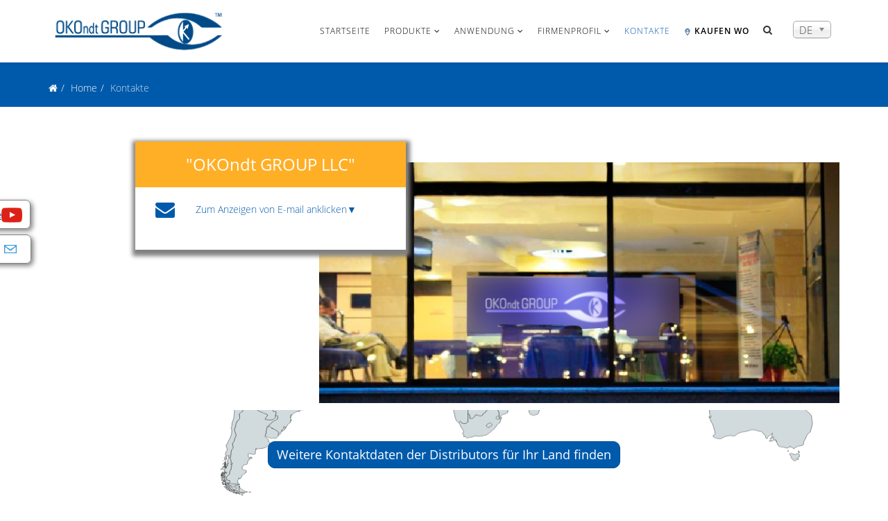

--- FILE ---
content_type: text/html; charset=utf-8
request_url: https://www.okondt.de/contact-us?productname=%EF%BF%BD%EF%BF%BDK%EF%BF%BD%EF%BF%BD-22%EF%BF%BD%EF%BF%BD-UT
body_size: 6268
content:
<!DOCTYPE html><html xmlns="http://www.w3.org/1999/xhtml" xml:lang="de-de" lang="de-de" dir="ltr"><head><meta http-equiv="X-UA-Compatible" content="IE=edge"><meta name="viewport" content="width=device-width, initial-scale=1"><meta charset="utf-8" /><base href="https://www.okondt.de/contact-us" /><meta name="keywords" content="OKOndt GROUP™, contact details, phone, email, address,  " /><meta name="robots" content="max-snippet:-1, max-image-preview:large, max-video-preview:-1" /><meta name="description" content="OKOndt GROUP™ contact details (phone, e-mail, address)" /><meta name="generator" content="Joomla! - Open Source Content Management" /><title>Kontakte</title><link href="/images/favicon_big.ico" rel="shortcut icon" type="image/vnd.microsoft.icon" /><link rel="stylesheet" type="text/css" href="/media/plg_jchoptimize/cache/css/625ce643c2bf036dbbc1595ec349d507.css" /><link href="https://www.okondt.de/contact-us" rel="canonical" /> <script type="application/ld+json">{"@context":"https://schema.org","@type":"BreadcrumbList","itemListElement":[{"@type":"ListItem","position":1,"name":"Home","item":"https://www.okondt.de/"},{"@type":"ListItem","position":2,"name":"Kontakte","item":"https://www.okondt.de/contact-us"}]}</script><link rel="preload" href="/templates/shaper_helix3/fonts/google/mem5YaGs126MiZpBA-UN7rgOUuhp.woff2" as="font" type="font/woff2" crossorigin="anonymous"><link rel="preload" href="/templates/shaper_helix3/fonts/google/mem8YaGs126MiZpBA-UFVZ0b.woff2" as="font" type="font/woff2" crossorigin="anonymous"><link rel="preload" href="/templates/shaper_helix3/fonts/google/mem5YaGs126MiZpBA-UN8rsOUuhp.woff2" as="font" type="font/woff2" crossorigin="anonymous"><link rel="preload" href="/templates/shaper_helix3/fonts/google/mem5YaGs126MiZpBA-UNirkOUuhp.woff2" as="font" type="font/woff2" crossorigin="anonymous"><link rel="preload" href="/templates/shaper_helix3/fonts/google/mem5YaGs126MiZpBA-UN_r8OUuhp.woff2" as="font" type="font/woff2" crossorigin="anonymous"><link rel="preload" href="/templates/shaper_helix3/fonts/fontawesome-webfont.woff2?v=4.7.0" as="font" type="font/woff2" crossorigin="anonymous"></head><body class="site com-flexicontact view-contact no-layout no-task itemid-550 de-de ltr  sticky-header layout-fluid off-canvas-menu-init"><noscript><iframe src="https://www.googletagmanager.com/ns.html?id=GTM-MJJGBNXS"
height="0" width="0" style="display:none;visibility:hidden"></iframe></noscript><div class="body-wrapper"><div class="body-innerwrapper"><section id="sp-top-bar" class="hidden hidden-xs hidden-sm hidden-md"><div class="container"><div class="row"><div id="sp-top1" class="col-xs-12 col-sm-6 col-md-6"><div class="sp-column "></div></div><div id="sp-top2" class="col-xs-12 col-sm-6 col-md-6"><div class="sp-column "></div></div></div></div></section><header id="sp-header"><div class="container"><div class="row"><div id="sp-logo" class="col-xs-8 col-sm-3 col-md-3"><div class="sp-column "><div class="logo"><a href="/"><img class="sp-default-logo hidden-xs" src="/images/style/okondt_logo_blue.png" alt="OKOndt GROUP LLC - Manufacturer of non-destructive testing equipment" width="270" height="76" /><img class="sp-retina-logo hidden-xs" src="/images/style/okondt_logo_blue.png" alt="OKOndt GROUP LLC - Manufacturer of non-destructive testing equipment" width="270" height="76"><img class="sp-default-logo visible-xs" src="/images/style/okondt_logo_blue.png" alt="OKOndt GROUP LLC - Manufacturer of non-destructive testing equipment" width="270" height="76" /></a></div></div></div><div id="sp-menu" class="col-xs-2 col-sm-8 col-md-8"><div class="sp-column "><div class="sp-module search-mod hidden-xs hidden-sm"><div class="sp-module-content"><div class="findersearch-mod hidden-xs hidden-sm"><form id="mod-finder-searchform159" action="/search" method="get" class="form-search" role="search"> <label for="mod-finder-searchword159" class="element-invisible findersearch-mod hidden-xs hidden-sm"> </label><br /><input type="text" name="q" style="display:none; float:left; transition:all 1s ease 0s;" id="mod-finder-searchword159" class="search-query input-medium" size="50" value="" placeholder="Suche ..."/><i class="fa fa-search search-icon"></i> </form></div></div></div><div class='sp-megamenu-wrapper'> <a id="offcanvas-toggler" class="visible-sm visible-xs" aria-label="Helix Megamenu Options" href="#"><i class="fa fa-bars" aria-hidden="true" title="Helix Megamenu Options"></i></a> <ul class="sp-megamenu-parent menu-rotate hidden-sm hidden-xs"><li class="sp-menu-item"><a href="/" >Startseite</a></li><li class="sp-menu-item sp-has-child"><a href="/products" >Produkte</a><div class="sp-dropdown sp-dropdown-main sp-menu-right" style="width: 300px;"><div class="sp-dropdown-inner"><ul class="sp-dropdown-items"><li class="sp-menu-item sp-has-child"><a href="/products/ut" >Ultraschallprüfung</a><div class="sp-dropdown sp-dropdown-sub sp-menu-right" style="width: 300px;left: -300px;"><div class="sp-dropdown-inner"><ul class="sp-dropdown-items"><li class="sp-menu-item"><a href="/products/ut/flaw-detectors" >Ultraschall-Fehlerdetektor</a></li><li class="sp-menu-item"><a href="/products/ut/thickness-gauges" >Ultrasonic thickness gauges</a></li><li class="sp-menu-item"><a href="/products/ut/tofd-equipment" >TOFD Equipment</a></li><li class="sp-menu-item"><a href="/products/ut/probes" >Ultraschall-Wandler (USW)</a></li><li class="sp-menu-item"><a href="/products/ut/calibration-blocks" >Ultrasonic calibration blocks</a></li></ul></div></div></li><li class="sp-menu-item sp-has-child"><a href="/products/et" >Wirbelstromprüfung</a><div class="sp-dropdown sp-dropdown-sub sp-menu-right" style="width: 300px;left: -300px;"><div class="sp-dropdown-inner"><ul class="sp-dropdown-items"><li class="sp-menu-item"><a href="/products/et/flaw-detectors" >Wirbelstrom-Fehlerdetektoren</a></li><li class="sp-menu-item"><a href="/products/et/probes" >Wirbelstromwandler</a></li><li class="sp-menu-item"><a href="/products/et/calibration-blocks" >Wirbelstromkalibrierungsblöcke</a></li></ul></div></div></li><li class="sp-menu-item"><a href="/products/at" >Automatisierte Kontrolle</a></li><li class="sp-menu-item"><a href="/products/ema" > OKO EMA testing</a></li></ul></div></div></li><li class="sp-menu-item sp-has-child"><a href="/applications" >Anwendung</a><div class="sp-dropdown sp-dropdown-main sp-menu-right" style="width: 300px;"><div class="sp-dropdown-inner"><ul class="sp-dropdown-items"><li class="sp-menu-item sp-has-child"><a href="/applications/aircraft-testing" >Flugzeugprüfung</a><div class="sp-dropdown sp-dropdown-sub sp-menu-right" style="width: 300px;"><div class="sp-dropdown-inner"><ul class="sp-dropdown-items"><li class="sp-menu-item"><a href="/applications/aircraft-testing/wheel-inspection-system" >Inspektionssystem für Flugzeugräder</a></li><li class="sp-menu-item"><a href="/applications/aircraft-testing/eddy-current-testing-of-aircraft" >Eddy current testing of aircraft </a></li></ul></div></div></li><li class="sp-menu-item sp-has-child"><a href="/applications/rails-and-welds-testing" >Rails and welds testing</a><div class="sp-dropdown sp-dropdown-sub sp-menu-right" style="width: 300px;"><div class="sp-dropdown-inner"><ul class="sp-dropdown-items"><li class="sp-menu-item"><a href="/applications/rails-and-welds-testing/eddy-current-testing-of-rails" >Eddy current testing of rails </a></li><li class="sp-menu-item"><a href="/applications/rails-and-welds-testing" >Zerstörungsfreie Prüfung von Schienen und Schweißverbindungen</a></li><li class="sp-menu-item"><a href="/applications/rails-and-welds-testing/optimization-of-rails-flaw-detection" title=" " >Optimization of rails flaw detection</a></li><li class="sp-menu-item"><a href="/applications/rails-and-welds-testing/visualization-of-the-rail-ultrasonic-testing-results" title=" " >Visualization of the rail ultrasonic testing results</a></li><li class="sp-menu-item"><a href="/applications/rails-and-welds-testing/ut-wheel-or-slide" >UT of the rail track: wheels or slides</a></li><li class="sp-menu-item"><a href="/applications/rails-and-welds-testing/advanced-solutions-for-high-speed-ultrasonic-testing-of-railway-track-rails" >Geschwindigkeits-Ultraschallprüfung von Schienen</a></li><li class="sp-menu-item"><a href="/applications/rails-and-welds-testing/building-the-rails-quality-monitoring-system" >Optimierung der Ultraschallprüfung von Eisenbahnschienen</a></li><li class="sp-menu-item"><a href="/applications/rails-and-welds-testing/uds-family-of-the-ultrasonic-rail-flaw-detectors" >Manuelle Schienenfehlerdetektoren UDS</a></li><li class="sp-menu-item"><a href="/applications/rails-and-welds-testing/ultrasonic-rail-flaw-detectors-from-the-uds2-7x-product-line" >Ultrasonic rail flaw detectors from the UDS2-7X product line</a></li></ul></div></div></li><li class="sp-menu-item"><a href="/applications/welds-testing" >Schweißprüfung</a></li><li class="sp-menu-item"><a href="/applications/metallurgy-and-machinery" >Metallurgie und Maschinenbau</a></li><li class="sp-menu-item"><a href="/applications/corrosion-mapping" >Kartierung von Korrosionsschäden </a></li><li class="sp-menu-item"><a href="/applications/evaluation-of-the-surface-cracks" >Evaluation of the surface cracks</a></li></ul></div></div></li><li class="sp-menu-item sp-has-child"><a class="disabled" href="#" >Firmenprofil</a><div class="sp-dropdown sp-dropdown-main sp-menu-right" style="width: 300px;"><div class="sp-dropdown-inner"><ul class="sp-dropdown-items"><li class="sp-menu-item"><a href="/about/conferences-and-exhibitions" >Conferences and Exhibitions</a></li><li class="sp-menu-item"><a href="/about/news" >News</a></li><li class="sp-menu-item"><a href="/about/about-us" >Über unser Unternehmen</a></li><li class="sp-menu-item"><a href="/about/photo-gallery" >Photo Gallery</a></li></ul></div></div></li><li class="sp-menu-item current-item active"><a href="/contact-us" >Kontakte</a></li><li class="sp-menu-item"><a class="where-to-buy" href="/where-to-buy" ><img src="/images/icons/location-icon.png" alt="Kaufen Wo" width="15" height="15" /><span class="image-title">Kaufen Wo</span> </a></li></ul></div></div></div><div id="sp-langswitch" class="col-xs-2 col-sm-1 col-md-1 hidden-sm hidden-xs"><div class="sp-column "><div class="sp-module  langswitch"><div class="sp-module-content"><div class="mod-languages langswitch"><form name="lang" method="post" action="https://www.okondt.de/contact-us"> <select class="inputbox advancedSelect" onchange="document.location.replace(this.value);" > <option dir="ltr" value="/contact-us" selected="selected"> DE</option> <option dir="ltr" value="/en/contact-us" > EN</option> <option dir="ltr" value="/es/contact-us" > ES</option> <option dir="ltr" value="/tr/contact-us" > TR</option> </select> </form></div></div></div></div></div></div></div></header><section id="sp-page-title"><div class="row"><div id="sp-title" class="col-sm-12 col-md-12"><div class="sp-column "><div class="sp-page-title" style="background-color: #005aab;"><div class="container"><ol class="breadcrumb"> <li><i class="fa fa-home"></i></li><li><a href="/" class="pathway">Home</a></li><li class="active">Kontakte</li></ol></div></div></div></div></div></section><section id="sp-under-title"><div class="container"><div class="row"><div id="sp-position1" class="col-sm-12 col-md-12"><div class="sp-column "><div class="sp-module "><div class="sp-module-content"><div class="custom" ><div class="row" style="padding-top: 50px;"><div class="col-md-4 contact-left"><h3>"OKOndt GROUP LLC"</h3><div class="row hidden" style="margin-top: 20px;padding-left: 20px;"><div class="col-md-2 col-sm-2 col-xs-4" style="padding-top:5px;"><i class="fa fa-map-marker fa-2x" style="color: #005aab;text-align: right; display: block;padding-right: 5px;"></i></div><div class="col-md-10 col-sm-10 col-xs-8 "><p>Address</p></div></div><div class="row" style="margin-top: 10px;padding-left: 20px;"><div class="col-md-2 col-sm-2 col-xs-4" style="padding-top: 8px;"><i class="fa fa-envelope fa-2x" style="color: #005aab;text-align: right;display: block;"></i></div><div class="col-md-10 col-sm-10 col-xs-8" style="padding-top: 10px;"><a href="#" id="mail-contact"><span class="email"><span onclick="return false;" id="show-mail">Zum Anzeigen von E-mail anklicken▼</span></span></a></div><div class="col-md-10 col-sm-10 col-xs-8 hidden"><div class="email"><a href="mailto:sales@okondt.de">sales@okondt.de</a></div></div></div>&nbsp; <div class="row hidden" style="margin-top: 10px;padding-left: 20px;"><div class="col-md-2 col-sm-2 col-xs-4"><i class="fa fa-phone fa-2x" style="color: #005aab;float: right;text-align: right;transform: rotate(90deg); display: block;"></i></div><div class="col-md-10 col-sm-10 col-xs-8 "><p><a href="tel:+">+</a></p></div></div><div class="row hidden"><div class="col-md-2 col-sm-2 col-xs-4"><img align="right" alt="" src="/images/icons/clock-icon.png" width="15" height="15" /></div><div class="col-md-10 col-sm-10 col-xs-8"><p>Our Time Zone: UTC</p></div></div></div><div class="col-md-8 contact-right"><img alt="our-contacts" src="/images/style/our-contacts_new.jpg" width="784" height="363" /></div></div><div class="row   " style="background-image: url('/images/about/distributors/map_country_markers_small.png'); background-repeat: no-repeat; background-position: bottom; background-attachment: fixed; padding: 45px 0; margin: 10px;"><div class="col-md-12" style="text-align: center;"><a class="btn btn-primary" href="/where-to-buy" style="white-space: initial; border-radius: 10px; font-size: 18px;">Weitere Kontaktdaten der Distributors für Ihr Land finden</a></div><div id="formtop" style="margin-top: -40px;"><a href="http://www.okondt.de/">&nbsp;</a></div><p><br /> </p> </div> </div> </div></div></div></div></div></div></section><section id="sp-main-body"><div class="container"><div class="row"><div id="sp-component" class="col-sm-12 col-md-12"><div class="sp-column "><div id="system-message-container"> </div><div class="fc_page"><div><p><div class="shedow-block"><div class="row"><div class="col-md-12"><h3 class="send_us">Eine Nachricht uns senden:</h3><p>&nbsp;</p></p></div><div class="fc_outer"><form name="fc_form" action="/contact-us" method="post" class="fc_form" onsubmit="document.getElementById('send_button').disabled=true;"><input type="hidden" name="87bb7f48429bec063301cccb57da4747" value="1" /><input type="hidden" name="option" value="com_flexicontact" /><input type="hidden" name="task" value="send" /> <div class="row"><div class="col-md-6"><div class="fc_line"><label for="from_name" class="fc_left">Ihr Name</label> <input type="text" class="fc_input" name="from_name" id="from_name" placeholder="Enter your name" value="" required="required" /> </div><div class="fc_line"><label for="from_email" class="fc_left">Ihre E-Mail Adresse</label> <input type="email" class="fc_input" name="from_email" id="from_email" placeholder="Enter your e-mail" value="" required="required" /> </div></div><div class="col-md-6"><div class="fc_line"><label for="field1" class="fc_left">Tel. (mit dem Ländercode)</label> <input type="text" placeholder="Enter your Tel. (mit dem Ländercode)" class="fc_input" name="field1" id="field1" value="" required="required" /> </div><div class="fc_line"><label for="field2" class="fc_left">&nbsp;</label> <input type="text" placeholder="Enter your &nbsp;" class="fc_input" name="field2" id="field2" value="" /> </div><div class="fc_line"><label for="field3" class="fc_left">Firma</label> <input type="text" placeholder="Enter your Firma" class="fc_input" name="field3" id="field3" value="" required="required" /> </div></div></div><div class="fc_line"><label for="subject" class="fc_left">Betreff</label> <input type="text" class="fc_input" name="subject" id="subject" maxlength="250" placeholder="Enter your subject" value="" required="required" /> </div><div class="fc_line fc_msg"><label for="area_data" class="fc_left fc_textarea">Nachricht</label> <textarea class="fc_input" name="area_data" id="area_data" placeholder="Enter your message" rows="7" ></textarea> </div><div class="fc_line fc_jcap"><div id="fcjcap" class="fcjcap g-recaptcha" data-sitekey="6LdPEwIaAAAAANLWFEydtIj2Z46NBveJISCkrapu" data-theme="light" data-size="normal" data-tabindex="0" data-callback="" data-expired-callback="" data-error-callback=""></div></div><div class="fc_line fc_send"><input type="submit" class="fc_button" id="send_button" name="send_button" value="Abschicken" /> </div></form></div><div></div></div></div></div></div></div></div></div></section><section id="sp-bottom"><div class="container"><div class="row"><div id="sp-bottom1" class="col-sm-10 col-md-5"><div class="sp-column col-xs-offset-2 col-sm-offset-2"><div class="sp-module "><h3 class="sp-module-title">Über OKOndt GROUP™</h3><div class="sp-module-content"><div class="custom" ><p style="text-align: justify;max-width:80%">OKOndt GROUP™ ist eine Unternehmensgruppe mit mehr als 25 Jahren Erfahrung in der Forschung, Entwicklung und Herstellung von ZfP-Produkten für Industriekunden auf der ganzen Welt, die ein hohes Maß an Sicherheit, Qualität und Zuverlässigkeit in ihren Betrieben anstreben.</p></div></div></div></div></div><div id="sp-bottom2" class="col-sm-6 col-md-2 hidden-sm hidden-xs"><div class="sp-column bottom-menu-blocks"></div></div><div id="sp-bottom3" class="col-sm-6 col-md-2 hidden-sm hidden-xs"><div class="sp-column bottom-menu-blocks"><div class="sp-module "><h3 class="sp-module-title">Produkte</h3><div class="sp-module-content"><ul class="nav menu"> <li class="item-646"> <a href="/products/ut" > Prüfung mit Ultraschall</a></li><li class="item-647"> <a href="/products/et" > Wirbelstromprüfung</a></li><li class="item-648"> <a href="/products/at" > Automatisierte Prüfung</a></li><li class="item-649"> <a href="/products/ema" > OKO EMA-Prüfung</a></li></ul></div></div></div></div><div id="sp-bottom4" class="col-sm-6 col-md-3 hidden-sm hidden-xs"><div class="sp-column bottom-menu-blocks"><div class="sp-module "><h3 class="sp-module-title">Group members</h3><div class="sp-module-content"><ul class="nav menu"> <li class="item-568"> <a href="http://www.promprilad.ua/en/" > “Promprylad” GmbH (PRP)</a></li><li class="item-569"> <a href="http://ultracon-service.com.ua/index.php/en/" rel="noopener noreferrer" target="_blank" > ULTRACON-SERVICE GmbH</a></li><li class="item-570"> <a href="http://autondt.com/" > Ukrainisches Forschungs-ZfP-Institut </a></li><li class="item-571"> <a href="http://www.ospndt.com/en/index.html" > Personal-Zertifizierungsstelle</a></li></ul></div></div><div class="sp-module "><div class="sp-module-content"><div class="custom" ><div class="sticker-box"><div class="sidebar_sticker"><div class="sticker-text"><h5><a class="noLightbox" href="https://www.youtube.com/channel/UCgbJ9KMsYihtbTxEBCTHPew" rel="nofollow" target="_blank">Follow via Youtube</a></h5></div><div class="sticker-logo"><img alt="" src="/images/icons/youtube_logo_80px.png" width="30" height="30" /></div></div><div class="sidebar_sticker_contact"><div class="sticker-text"><h5><a href="/contact-us#formtop" target="_blank">Contact Us</a></h5></div><div class="sticker-logo-contact"><img alt="" class="scale-up-center" src="/images/icons/email-icon.png" width="30" height="20" /></div></div></div></div></div></div></div></div></div></div></section><footer id="sp-footer"><div class="container"><div class="row"><div id="sp-footer1" class="col-sm-12 col-md-12"><div class="sp-column "><div class="sp-module "><div class="sp-module-content"> </div></div><span class="sp-copyright">© 2008 - 2026 OKOndt GROUP&trade;. All Rights Reserved</span></div></div></div></div></footer></div></div><div class="offcanvas-menu"> <a href="#" class="close-offcanvas" aria-label="Close"><i class="fa fa-remove" aria-hidden="true" title="HELIX_CLOSE_MENU"></i></a> <div class="offcanvas-inner"><div class="sp-module "><div class="sp-module-content"><ul class="nav menu"> <li class="item-437"><a href="/" > Startseite</a></li><li class="item-553  deeper parent"><a href="/products" > Produkte</a><span class="offcanvas-menu-toggler collapsed" data-toggle="collapse" data-target="#collapse-menu-553"><i class="open-icon fa fa-angle-down"></i><i class="close-icon fa fa-angle-up"></i></span><ul class="collapse" id="collapse-menu-553"><li class="item-533  deeper parent"><a href="/products/ut" > Ultraschallprüfung</a><span class="offcanvas-menu-toggler collapsed" data-toggle="collapse" data-target="#collapse-menu-533"><i class="open-icon fa fa-angle-down"></i><i class="close-icon fa fa-angle-up"></i></span><ul class="collapse" id="collapse-menu-533"><li class="item-556"><a href="/products/ut/flaw-detectors" > Ultraschall-Fehlerdetektor</a></li><li class="item-557"><a href="/products/ut/thickness-gauges" > Ultrasonic thickness gauges</a></li><li class="item-558"><a href="/products/ut/tofd-equipment" > TOFD Equipment</a></li><li class="item-559"><a href="/products/ut/probes" > Ultraschall-Wandler (USW)</a></li><li class="item-560"><a href="/products/ut/calibration-blocks" > Ultrasonic calibration blocks</a></li></ul></li><li class="item-539  deeper parent"><a href="/products/et" > Wirbelstromprüfung</a><span class="offcanvas-menu-toggler collapsed" data-toggle="collapse" data-target="#collapse-menu-539"><i class="open-icon fa fa-angle-down"></i><i class="close-icon fa fa-angle-up"></i></span><ul class="collapse" id="collapse-menu-539"><li class="item-561"><a href="/products/et/flaw-detectors" > Wirbelstrom-Fehlerdetektoren</a></li><li class="item-562"><a href="/products/et/probes" > Wirbelstromwandler</a></li><li class="item-563"><a href="/products/et/calibration-blocks" > Wirbelstromkalibrierungsblöcke</a></li></ul></li><li class="item-554"><a href="/products/at" > Automatisierte Kontrolle</a></li><li class="item-555"><a href="/products/ema" > OKO EMA testing</a></li></ul></li><li class="item-582  deeper parent"><a href="/applications" > Anwendung</a><span class="offcanvas-menu-toggler collapsed" data-toggle="collapse" data-target="#collapse-menu-582"><i class="open-icon fa fa-angle-down"></i><i class="close-icon fa fa-angle-up"></i></span><ul class="collapse" id="collapse-menu-582"><li class="item-583  deeper parent"><a href="/applications/aircraft-testing" > Flugzeugprüfung</a><span class="offcanvas-menu-toggler collapsed" data-toggle="collapse" data-target="#collapse-menu-583"><i class="open-icon fa fa-angle-down"></i><i class="close-icon fa fa-angle-up"></i></span><ul class="collapse" id="collapse-menu-583"><li class="item-621"><a href="/applications/aircraft-testing/wheel-inspection-system" > Inspektionssystem für Flugzeugräder</a></li><li class="item-622"><a href="/applications/aircraft-testing/eddy-current-testing-of-aircraft" > Eddy current testing of aircraft </a></li></ul></li><li class="item-584  deeper parent"><a href="/applications/rails-and-welds-testing" > Rails and welds testing</a><span class="offcanvas-menu-toggler collapsed" data-toggle="collapse" data-target="#collapse-menu-584"><i class="open-icon fa fa-angle-down"></i><i class="close-icon fa fa-angle-up"></i></span><ul class="collapse" id="collapse-menu-584"><li class="item-630"><a href="/applications/rails-and-welds-testing/eddy-current-testing-of-rails" > Eddy current testing of rails </a></li><li class="item-632"> <a href="/applications/rails-and-welds-testing" > Zerstörungsfreie Prüfung von Schienen und Schweißverbindungen</a></li><li class="item-636"><a href="/applications/rails-and-welds-testing/optimization-of-rails-flaw-detection" title=" " > Optimization of rails flaw detection</a></li><li class="item-659"><a href="/applications/rails-and-welds-testing/visualization-of-the-rail-ultrasonic-testing-results" title=" " > Visualization of the rail ultrasonic testing results</a></li><li class="item-665"><a href="/applications/rails-and-welds-testing/ut-wheel-or-slide" > UT of the rail track: wheels or slides</a></li><li class="item-839"><a href="/applications/rails-and-welds-testing/advanced-solutions-for-high-speed-ultrasonic-testing-of-railway-track-rails" > Geschwindigkeits-Ultraschallprüfung von Schienen</a></li><li class="item-840"><a href="/applications/rails-and-welds-testing/building-the-rails-quality-monitoring-system" > Optimierung der Ultraschallprüfung von Eisenbahnschienen</a></li><li class="item-841"><a href="/applications/rails-and-welds-testing/uds-family-of-the-ultrasonic-rail-flaw-detectors" > Manuelle Schienenfehlerdetektoren UDS</a></li><li class="item-894"><a href="/applications/rails-and-welds-testing/ultrasonic-rail-flaw-detectors-from-the-uds2-7x-product-line" > Ultrasonic rail flaw detectors from the UDS2-7X product line</a></li></ul></li><li class="item-585"><a href="/applications/welds-testing" > Schweißprüfung</a></li><li class="item-624"><a href="/applications/metallurgy-and-machinery" > Metallurgie und Maschinenbau</a></li><li class="item-629"><a href="/applications/corrosion-mapping" > Kartierung von Korrosionsschäden </a></li><li class="item-774"><a href="/applications/evaluation-of-the-surface-cracks" > Evaluation of the surface cracks</a></li></ul></li><li class="item-551  deeper parent"> <a class="disabled" href="#" > Firmenprofil</a><span class="offcanvas-menu-toggler collapsed" data-toggle="collapse" data-target="#collapse-menu-551"><i class="open-icon fa fa-angle-down"></i><i class="close-icon fa fa-angle-up"></i></span><ul class="collapse" id="collapse-menu-551"><li class="item-579"><a href="/about/conferences-and-exhibitions" > Conferences and Exhibitions</a></li><li class="item-588"><a href="/about/news" > News</a></li><li class="item-668"><a href="/about/about-us" > Über unser Unternehmen</a></li><li class="item-775"><a href="/about/photo-gallery" > Photo Gallery</a></li></ul></li><li class="item-550  current active"><a href="/contact-us" > Kontakte</a></li><li class="item-589"><a class="where-to-buy" href="/where-to-buy" > <img src="/images/icons/location-icon.png" alt="Kaufen Wo" width="15" height="15" /><span class="image-title">Kaufen Wo</span> </a></li></ul></div></div><div class="sp-module "><div class="sp-module-content"><div class="finder"><form id="mod-finder-searchform266" action="/search" method="get" class="form-search" role="search"> <label for="mod-finder-searchword266" class="element-invisible finder">Suchen</label><br /><input type="text" name="q" style="display:none; float:left; transition:all 1s ease 0s;" id="mod-finder-searchword266" class="search-query input-medium" size="25" value="" placeholder="Suche ..."/><i class="fa fa-search search-icon"></i> </form></div></div></div><div class="sp-module  langswitch"><div class="sp-module-content"><div class="mod-languages langswitch"><form name="lang" method="post" action="https://www.okondt.de/contact-us"> <select class="inputbox advancedSelect" onchange="document.location.replace(this.value);" > <option dir="ltr" value="/contact-us" selected="selected"> DE</option> <option dir="ltr" value="/en/contact-us" > EN</option> <option dir="ltr" value="/es/contact-us" > ES</option> <option dir="ltr" value="/tr/contact-us" > TR</option> </select> </form></div></div></div></div></div> <a href="javascript:void(0)" class="scrollup" aria-label="Go To Top">&nbsp;</a> <script type="application/javascript" src="/media/plg_jchoptimize/cache/js/0c5a36a5f88e59eb4ffc190c6f2754d5.js"></script> <script src="/media/jui/js/jquery.min.js?3c97bcb0af437d63c957e3e655fd4f9a"></script> <script type="application/javascript" src="/media/plg_jchoptimize/cache/js/22aaf9adaf0eb0d79b29e9d39c8440cd.js" defer ></script> <script src="/media/mod_lightbox/js/frontend/custom.js" defer="defer"></script> <script src="/media/mod_lightbox/js/frontend/jquery.colorbox.js" defer="defer"></script> <script src="/templates/shaper_helix3/js/jquery.matchHeight.js" defer="defer"></script> </body> </html>

--- FILE ---
content_type: text/html; charset=utf-8
request_url: https://www.google.com/recaptcha/api2/anchor?ar=1&k=6LdPEwIaAAAAANLWFEydtIj2Z46NBveJISCkrapu&co=aHR0cHM6Ly93d3cub2tvbmR0LmRlOjQ0Mw..&hl=de&v=PoyoqOPhxBO7pBk68S4YbpHZ&theme=light&size=normal&anchor-ms=20000&execute-ms=30000&cb=j53cpm6igsoe
body_size: 49875
content:
<!DOCTYPE HTML><html dir="ltr" lang="de"><head><meta http-equiv="Content-Type" content="text/html; charset=UTF-8">
<meta http-equiv="X-UA-Compatible" content="IE=edge">
<title>reCAPTCHA</title>
<style type="text/css">
/* cyrillic-ext */
@font-face {
  font-family: 'Roboto';
  font-style: normal;
  font-weight: 400;
  font-stretch: 100%;
  src: url(//fonts.gstatic.com/s/roboto/v48/KFO7CnqEu92Fr1ME7kSn66aGLdTylUAMa3GUBHMdazTgWw.woff2) format('woff2');
  unicode-range: U+0460-052F, U+1C80-1C8A, U+20B4, U+2DE0-2DFF, U+A640-A69F, U+FE2E-FE2F;
}
/* cyrillic */
@font-face {
  font-family: 'Roboto';
  font-style: normal;
  font-weight: 400;
  font-stretch: 100%;
  src: url(//fonts.gstatic.com/s/roboto/v48/KFO7CnqEu92Fr1ME7kSn66aGLdTylUAMa3iUBHMdazTgWw.woff2) format('woff2');
  unicode-range: U+0301, U+0400-045F, U+0490-0491, U+04B0-04B1, U+2116;
}
/* greek-ext */
@font-face {
  font-family: 'Roboto';
  font-style: normal;
  font-weight: 400;
  font-stretch: 100%;
  src: url(//fonts.gstatic.com/s/roboto/v48/KFO7CnqEu92Fr1ME7kSn66aGLdTylUAMa3CUBHMdazTgWw.woff2) format('woff2');
  unicode-range: U+1F00-1FFF;
}
/* greek */
@font-face {
  font-family: 'Roboto';
  font-style: normal;
  font-weight: 400;
  font-stretch: 100%;
  src: url(//fonts.gstatic.com/s/roboto/v48/KFO7CnqEu92Fr1ME7kSn66aGLdTylUAMa3-UBHMdazTgWw.woff2) format('woff2');
  unicode-range: U+0370-0377, U+037A-037F, U+0384-038A, U+038C, U+038E-03A1, U+03A3-03FF;
}
/* math */
@font-face {
  font-family: 'Roboto';
  font-style: normal;
  font-weight: 400;
  font-stretch: 100%;
  src: url(//fonts.gstatic.com/s/roboto/v48/KFO7CnqEu92Fr1ME7kSn66aGLdTylUAMawCUBHMdazTgWw.woff2) format('woff2');
  unicode-range: U+0302-0303, U+0305, U+0307-0308, U+0310, U+0312, U+0315, U+031A, U+0326-0327, U+032C, U+032F-0330, U+0332-0333, U+0338, U+033A, U+0346, U+034D, U+0391-03A1, U+03A3-03A9, U+03B1-03C9, U+03D1, U+03D5-03D6, U+03F0-03F1, U+03F4-03F5, U+2016-2017, U+2034-2038, U+203C, U+2040, U+2043, U+2047, U+2050, U+2057, U+205F, U+2070-2071, U+2074-208E, U+2090-209C, U+20D0-20DC, U+20E1, U+20E5-20EF, U+2100-2112, U+2114-2115, U+2117-2121, U+2123-214F, U+2190, U+2192, U+2194-21AE, U+21B0-21E5, U+21F1-21F2, U+21F4-2211, U+2213-2214, U+2216-22FF, U+2308-230B, U+2310, U+2319, U+231C-2321, U+2336-237A, U+237C, U+2395, U+239B-23B7, U+23D0, U+23DC-23E1, U+2474-2475, U+25AF, U+25B3, U+25B7, U+25BD, U+25C1, U+25CA, U+25CC, U+25FB, U+266D-266F, U+27C0-27FF, U+2900-2AFF, U+2B0E-2B11, U+2B30-2B4C, U+2BFE, U+3030, U+FF5B, U+FF5D, U+1D400-1D7FF, U+1EE00-1EEFF;
}
/* symbols */
@font-face {
  font-family: 'Roboto';
  font-style: normal;
  font-weight: 400;
  font-stretch: 100%;
  src: url(//fonts.gstatic.com/s/roboto/v48/KFO7CnqEu92Fr1ME7kSn66aGLdTylUAMaxKUBHMdazTgWw.woff2) format('woff2');
  unicode-range: U+0001-000C, U+000E-001F, U+007F-009F, U+20DD-20E0, U+20E2-20E4, U+2150-218F, U+2190, U+2192, U+2194-2199, U+21AF, U+21E6-21F0, U+21F3, U+2218-2219, U+2299, U+22C4-22C6, U+2300-243F, U+2440-244A, U+2460-24FF, U+25A0-27BF, U+2800-28FF, U+2921-2922, U+2981, U+29BF, U+29EB, U+2B00-2BFF, U+4DC0-4DFF, U+FFF9-FFFB, U+10140-1018E, U+10190-1019C, U+101A0, U+101D0-101FD, U+102E0-102FB, U+10E60-10E7E, U+1D2C0-1D2D3, U+1D2E0-1D37F, U+1F000-1F0FF, U+1F100-1F1AD, U+1F1E6-1F1FF, U+1F30D-1F30F, U+1F315, U+1F31C, U+1F31E, U+1F320-1F32C, U+1F336, U+1F378, U+1F37D, U+1F382, U+1F393-1F39F, U+1F3A7-1F3A8, U+1F3AC-1F3AF, U+1F3C2, U+1F3C4-1F3C6, U+1F3CA-1F3CE, U+1F3D4-1F3E0, U+1F3ED, U+1F3F1-1F3F3, U+1F3F5-1F3F7, U+1F408, U+1F415, U+1F41F, U+1F426, U+1F43F, U+1F441-1F442, U+1F444, U+1F446-1F449, U+1F44C-1F44E, U+1F453, U+1F46A, U+1F47D, U+1F4A3, U+1F4B0, U+1F4B3, U+1F4B9, U+1F4BB, U+1F4BF, U+1F4C8-1F4CB, U+1F4D6, U+1F4DA, U+1F4DF, U+1F4E3-1F4E6, U+1F4EA-1F4ED, U+1F4F7, U+1F4F9-1F4FB, U+1F4FD-1F4FE, U+1F503, U+1F507-1F50B, U+1F50D, U+1F512-1F513, U+1F53E-1F54A, U+1F54F-1F5FA, U+1F610, U+1F650-1F67F, U+1F687, U+1F68D, U+1F691, U+1F694, U+1F698, U+1F6AD, U+1F6B2, U+1F6B9-1F6BA, U+1F6BC, U+1F6C6-1F6CF, U+1F6D3-1F6D7, U+1F6E0-1F6EA, U+1F6F0-1F6F3, U+1F6F7-1F6FC, U+1F700-1F7FF, U+1F800-1F80B, U+1F810-1F847, U+1F850-1F859, U+1F860-1F887, U+1F890-1F8AD, U+1F8B0-1F8BB, U+1F8C0-1F8C1, U+1F900-1F90B, U+1F93B, U+1F946, U+1F984, U+1F996, U+1F9E9, U+1FA00-1FA6F, U+1FA70-1FA7C, U+1FA80-1FA89, U+1FA8F-1FAC6, U+1FACE-1FADC, U+1FADF-1FAE9, U+1FAF0-1FAF8, U+1FB00-1FBFF;
}
/* vietnamese */
@font-face {
  font-family: 'Roboto';
  font-style: normal;
  font-weight: 400;
  font-stretch: 100%;
  src: url(//fonts.gstatic.com/s/roboto/v48/KFO7CnqEu92Fr1ME7kSn66aGLdTylUAMa3OUBHMdazTgWw.woff2) format('woff2');
  unicode-range: U+0102-0103, U+0110-0111, U+0128-0129, U+0168-0169, U+01A0-01A1, U+01AF-01B0, U+0300-0301, U+0303-0304, U+0308-0309, U+0323, U+0329, U+1EA0-1EF9, U+20AB;
}
/* latin-ext */
@font-face {
  font-family: 'Roboto';
  font-style: normal;
  font-weight: 400;
  font-stretch: 100%;
  src: url(//fonts.gstatic.com/s/roboto/v48/KFO7CnqEu92Fr1ME7kSn66aGLdTylUAMa3KUBHMdazTgWw.woff2) format('woff2');
  unicode-range: U+0100-02BA, U+02BD-02C5, U+02C7-02CC, U+02CE-02D7, U+02DD-02FF, U+0304, U+0308, U+0329, U+1D00-1DBF, U+1E00-1E9F, U+1EF2-1EFF, U+2020, U+20A0-20AB, U+20AD-20C0, U+2113, U+2C60-2C7F, U+A720-A7FF;
}
/* latin */
@font-face {
  font-family: 'Roboto';
  font-style: normal;
  font-weight: 400;
  font-stretch: 100%;
  src: url(//fonts.gstatic.com/s/roboto/v48/KFO7CnqEu92Fr1ME7kSn66aGLdTylUAMa3yUBHMdazQ.woff2) format('woff2');
  unicode-range: U+0000-00FF, U+0131, U+0152-0153, U+02BB-02BC, U+02C6, U+02DA, U+02DC, U+0304, U+0308, U+0329, U+2000-206F, U+20AC, U+2122, U+2191, U+2193, U+2212, U+2215, U+FEFF, U+FFFD;
}
/* cyrillic-ext */
@font-face {
  font-family: 'Roboto';
  font-style: normal;
  font-weight: 500;
  font-stretch: 100%;
  src: url(//fonts.gstatic.com/s/roboto/v48/KFO7CnqEu92Fr1ME7kSn66aGLdTylUAMa3GUBHMdazTgWw.woff2) format('woff2');
  unicode-range: U+0460-052F, U+1C80-1C8A, U+20B4, U+2DE0-2DFF, U+A640-A69F, U+FE2E-FE2F;
}
/* cyrillic */
@font-face {
  font-family: 'Roboto';
  font-style: normal;
  font-weight: 500;
  font-stretch: 100%;
  src: url(//fonts.gstatic.com/s/roboto/v48/KFO7CnqEu92Fr1ME7kSn66aGLdTylUAMa3iUBHMdazTgWw.woff2) format('woff2');
  unicode-range: U+0301, U+0400-045F, U+0490-0491, U+04B0-04B1, U+2116;
}
/* greek-ext */
@font-face {
  font-family: 'Roboto';
  font-style: normal;
  font-weight: 500;
  font-stretch: 100%;
  src: url(//fonts.gstatic.com/s/roboto/v48/KFO7CnqEu92Fr1ME7kSn66aGLdTylUAMa3CUBHMdazTgWw.woff2) format('woff2');
  unicode-range: U+1F00-1FFF;
}
/* greek */
@font-face {
  font-family: 'Roboto';
  font-style: normal;
  font-weight: 500;
  font-stretch: 100%;
  src: url(//fonts.gstatic.com/s/roboto/v48/KFO7CnqEu92Fr1ME7kSn66aGLdTylUAMa3-UBHMdazTgWw.woff2) format('woff2');
  unicode-range: U+0370-0377, U+037A-037F, U+0384-038A, U+038C, U+038E-03A1, U+03A3-03FF;
}
/* math */
@font-face {
  font-family: 'Roboto';
  font-style: normal;
  font-weight: 500;
  font-stretch: 100%;
  src: url(//fonts.gstatic.com/s/roboto/v48/KFO7CnqEu92Fr1ME7kSn66aGLdTylUAMawCUBHMdazTgWw.woff2) format('woff2');
  unicode-range: U+0302-0303, U+0305, U+0307-0308, U+0310, U+0312, U+0315, U+031A, U+0326-0327, U+032C, U+032F-0330, U+0332-0333, U+0338, U+033A, U+0346, U+034D, U+0391-03A1, U+03A3-03A9, U+03B1-03C9, U+03D1, U+03D5-03D6, U+03F0-03F1, U+03F4-03F5, U+2016-2017, U+2034-2038, U+203C, U+2040, U+2043, U+2047, U+2050, U+2057, U+205F, U+2070-2071, U+2074-208E, U+2090-209C, U+20D0-20DC, U+20E1, U+20E5-20EF, U+2100-2112, U+2114-2115, U+2117-2121, U+2123-214F, U+2190, U+2192, U+2194-21AE, U+21B0-21E5, U+21F1-21F2, U+21F4-2211, U+2213-2214, U+2216-22FF, U+2308-230B, U+2310, U+2319, U+231C-2321, U+2336-237A, U+237C, U+2395, U+239B-23B7, U+23D0, U+23DC-23E1, U+2474-2475, U+25AF, U+25B3, U+25B7, U+25BD, U+25C1, U+25CA, U+25CC, U+25FB, U+266D-266F, U+27C0-27FF, U+2900-2AFF, U+2B0E-2B11, U+2B30-2B4C, U+2BFE, U+3030, U+FF5B, U+FF5D, U+1D400-1D7FF, U+1EE00-1EEFF;
}
/* symbols */
@font-face {
  font-family: 'Roboto';
  font-style: normal;
  font-weight: 500;
  font-stretch: 100%;
  src: url(//fonts.gstatic.com/s/roboto/v48/KFO7CnqEu92Fr1ME7kSn66aGLdTylUAMaxKUBHMdazTgWw.woff2) format('woff2');
  unicode-range: U+0001-000C, U+000E-001F, U+007F-009F, U+20DD-20E0, U+20E2-20E4, U+2150-218F, U+2190, U+2192, U+2194-2199, U+21AF, U+21E6-21F0, U+21F3, U+2218-2219, U+2299, U+22C4-22C6, U+2300-243F, U+2440-244A, U+2460-24FF, U+25A0-27BF, U+2800-28FF, U+2921-2922, U+2981, U+29BF, U+29EB, U+2B00-2BFF, U+4DC0-4DFF, U+FFF9-FFFB, U+10140-1018E, U+10190-1019C, U+101A0, U+101D0-101FD, U+102E0-102FB, U+10E60-10E7E, U+1D2C0-1D2D3, U+1D2E0-1D37F, U+1F000-1F0FF, U+1F100-1F1AD, U+1F1E6-1F1FF, U+1F30D-1F30F, U+1F315, U+1F31C, U+1F31E, U+1F320-1F32C, U+1F336, U+1F378, U+1F37D, U+1F382, U+1F393-1F39F, U+1F3A7-1F3A8, U+1F3AC-1F3AF, U+1F3C2, U+1F3C4-1F3C6, U+1F3CA-1F3CE, U+1F3D4-1F3E0, U+1F3ED, U+1F3F1-1F3F3, U+1F3F5-1F3F7, U+1F408, U+1F415, U+1F41F, U+1F426, U+1F43F, U+1F441-1F442, U+1F444, U+1F446-1F449, U+1F44C-1F44E, U+1F453, U+1F46A, U+1F47D, U+1F4A3, U+1F4B0, U+1F4B3, U+1F4B9, U+1F4BB, U+1F4BF, U+1F4C8-1F4CB, U+1F4D6, U+1F4DA, U+1F4DF, U+1F4E3-1F4E6, U+1F4EA-1F4ED, U+1F4F7, U+1F4F9-1F4FB, U+1F4FD-1F4FE, U+1F503, U+1F507-1F50B, U+1F50D, U+1F512-1F513, U+1F53E-1F54A, U+1F54F-1F5FA, U+1F610, U+1F650-1F67F, U+1F687, U+1F68D, U+1F691, U+1F694, U+1F698, U+1F6AD, U+1F6B2, U+1F6B9-1F6BA, U+1F6BC, U+1F6C6-1F6CF, U+1F6D3-1F6D7, U+1F6E0-1F6EA, U+1F6F0-1F6F3, U+1F6F7-1F6FC, U+1F700-1F7FF, U+1F800-1F80B, U+1F810-1F847, U+1F850-1F859, U+1F860-1F887, U+1F890-1F8AD, U+1F8B0-1F8BB, U+1F8C0-1F8C1, U+1F900-1F90B, U+1F93B, U+1F946, U+1F984, U+1F996, U+1F9E9, U+1FA00-1FA6F, U+1FA70-1FA7C, U+1FA80-1FA89, U+1FA8F-1FAC6, U+1FACE-1FADC, U+1FADF-1FAE9, U+1FAF0-1FAF8, U+1FB00-1FBFF;
}
/* vietnamese */
@font-face {
  font-family: 'Roboto';
  font-style: normal;
  font-weight: 500;
  font-stretch: 100%;
  src: url(//fonts.gstatic.com/s/roboto/v48/KFO7CnqEu92Fr1ME7kSn66aGLdTylUAMa3OUBHMdazTgWw.woff2) format('woff2');
  unicode-range: U+0102-0103, U+0110-0111, U+0128-0129, U+0168-0169, U+01A0-01A1, U+01AF-01B0, U+0300-0301, U+0303-0304, U+0308-0309, U+0323, U+0329, U+1EA0-1EF9, U+20AB;
}
/* latin-ext */
@font-face {
  font-family: 'Roboto';
  font-style: normal;
  font-weight: 500;
  font-stretch: 100%;
  src: url(//fonts.gstatic.com/s/roboto/v48/KFO7CnqEu92Fr1ME7kSn66aGLdTylUAMa3KUBHMdazTgWw.woff2) format('woff2');
  unicode-range: U+0100-02BA, U+02BD-02C5, U+02C7-02CC, U+02CE-02D7, U+02DD-02FF, U+0304, U+0308, U+0329, U+1D00-1DBF, U+1E00-1E9F, U+1EF2-1EFF, U+2020, U+20A0-20AB, U+20AD-20C0, U+2113, U+2C60-2C7F, U+A720-A7FF;
}
/* latin */
@font-face {
  font-family: 'Roboto';
  font-style: normal;
  font-weight: 500;
  font-stretch: 100%;
  src: url(//fonts.gstatic.com/s/roboto/v48/KFO7CnqEu92Fr1ME7kSn66aGLdTylUAMa3yUBHMdazQ.woff2) format('woff2');
  unicode-range: U+0000-00FF, U+0131, U+0152-0153, U+02BB-02BC, U+02C6, U+02DA, U+02DC, U+0304, U+0308, U+0329, U+2000-206F, U+20AC, U+2122, U+2191, U+2193, U+2212, U+2215, U+FEFF, U+FFFD;
}
/* cyrillic-ext */
@font-face {
  font-family: 'Roboto';
  font-style: normal;
  font-weight: 900;
  font-stretch: 100%;
  src: url(//fonts.gstatic.com/s/roboto/v48/KFO7CnqEu92Fr1ME7kSn66aGLdTylUAMa3GUBHMdazTgWw.woff2) format('woff2');
  unicode-range: U+0460-052F, U+1C80-1C8A, U+20B4, U+2DE0-2DFF, U+A640-A69F, U+FE2E-FE2F;
}
/* cyrillic */
@font-face {
  font-family: 'Roboto';
  font-style: normal;
  font-weight: 900;
  font-stretch: 100%;
  src: url(//fonts.gstatic.com/s/roboto/v48/KFO7CnqEu92Fr1ME7kSn66aGLdTylUAMa3iUBHMdazTgWw.woff2) format('woff2');
  unicode-range: U+0301, U+0400-045F, U+0490-0491, U+04B0-04B1, U+2116;
}
/* greek-ext */
@font-face {
  font-family: 'Roboto';
  font-style: normal;
  font-weight: 900;
  font-stretch: 100%;
  src: url(//fonts.gstatic.com/s/roboto/v48/KFO7CnqEu92Fr1ME7kSn66aGLdTylUAMa3CUBHMdazTgWw.woff2) format('woff2');
  unicode-range: U+1F00-1FFF;
}
/* greek */
@font-face {
  font-family: 'Roboto';
  font-style: normal;
  font-weight: 900;
  font-stretch: 100%;
  src: url(//fonts.gstatic.com/s/roboto/v48/KFO7CnqEu92Fr1ME7kSn66aGLdTylUAMa3-UBHMdazTgWw.woff2) format('woff2');
  unicode-range: U+0370-0377, U+037A-037F, U+0384-038A, U+038C, U+038E-03A1, U+03A3-03FF;
}
/* math */
@font-face {
  font-family: 'Roboto';
  font-style: normal;
  font-weight: 900;
  font-stretch: 100%;
  src: url(//fonts.gstatic.com/s/roboto/v48/KFO7CnqEu92Fr1ME7kSn66aGLdTylUAMawCUBHMdazTgWw.woff2) format('woff2');
  unicode-range: U+0302-0303, U+0305, U+0307-0308, U+0310, U+0312, U+0315, U+031A, U+0326-0327, U+032C, U+032F-0330, U+0332-0333, U+0338, U+033A, U+0346, U+034D, U+0391-03A1, U+03A3-03A9, U+03B1-03C9, U+03D1, U+03D5-03D6, U+03F0-03F1, U+03F4-03F5, U+2016-2017, U+2034-2038, U+203C, U+2040, U+2043, U+2047, U+2050, U+2057, U+205F, U+2070-2071, U+2074-208E, U+2090-209C, U+20D0-20DC, U+20E1, U+20E5-20EF, U+2100-2112, U+2114-2115, U+2117-2121, U+2123-214F, U+2190, U+2192, U+2194-21AE, U+21B0-21E5, U+21F1-21F2, U+21F4-2211, U+2213-2214, U+2216-22FF, U+2308-230B, U+2310, U+2319, U+231C-2321, U+2336-237A, U+237C, U+2395, U+239B-23B7, U+23D0, U+23DC-23E1, U+2474-2475, U+25AF, U+25B3, U+25B7, U+25BD, U+25C1, U+25CA, U+25CC, U+25FB, U+266D-266F, U+27C0-27FF, U+2900-2AFF, U+2B0E-2B11, U+2B30-2B4C, U+2BFE, U+3030, U+FF5B, U+FF5D, U+1D400-1D7FF, U+1EE00-1EEFF;
}
/* symbols */
@font-face {
  font-family: 'Roboto';
  font-style: normal;
  font-weight: 900;
  font-stretch: 100%;
  src: url(//fonts.gstatic.com/s/roboto/v48/KFO7CnqEu92Fr1ME7kSn66aGLdTylUAMaxKUBHMdazTgWw.woff2) format('woff2');
  unicode-range: U+0001-000C, U+000E-001F, U+007F-009F, U+20DD-20E0, U+20E2-20E4, U+2150-218F, U+2190, U+2192, U+2194-2199, U+21AF, U+21E6-21F0, U+21F3, U+2218-2219, U+2299, U+22C4-22C6, U+2300-243F, U+2440-244A, U+2460-24FF, U+25A0-27BF, U+2800-28FF, U+2921-2922, U+2981, U+29BF, U+29EB, U+2B00-2BFF, U+4DC0-4DFF, U+FFF9-FFFB, U+10140-1018E, U+10190-1019C, U+101A0, U+101D0-101FD, U+102E0-102FB, U+10E60-10E7E, U+1D2C0-1D2D3, U+1D2E0-1D37F, U+1F000-1F0FF, U+1F100-1F1AD, U+1F1E6-1F1FF, U+1F30D-1F30F, U+1F315, U+1F31C, U+1F31E, U+1F320-1F32C, U+1F336, U+1F378, U+1F37D, U+1F382, U+1F393-1F39F, U+1F3A7-1F3A8, U+1F3AC-1F3AF, U+1F3C2, U+1F3C4-1F3C6, U+1F3CA-1F3CE, U+1F3D4-1F3E0, U+1F3ED, U+1F3F1-1F3F3, U+1F3F5-1F3F7, U+1F408, U+1F415, U+1F41F, U+1F426, U+1F43F, U+1F441-1F442, U+1F444, U+1F446-1F449, U+1F44C-1F44E, U+1F453, U+1F46A, U+1F47D, U+1F4A3, U+1F4B0, U+1F4B3, U+1F4B9, U+1F4BB, U+1F4BF, U+1F4C8-1F4CB, U+1F4D6, U+1F4DA, U+1F4DF, U+1F4E3-1F4E6, U+1F4EA-1F4ED, U+1F4F7, U+1F4F9-1F4FB, U+1F4FD-1F4FE, U+1F503, U+1F507-1F50B, U+1F50D, U+1F512-1F513, U+1F53E-1F54A, U+1F54F-1F5FA, U+1F610, U+1F650-1F67F, U+1F687, U+1F68D, U+1F691, U+1F694, U+1F698, U+1F6AD, U+1F6B2, U+1F6B9-1F6BA, U+1F6BC, U+1F6C6-1F6CF, U+1F6D3-1F6D7, U+1F6E0-1F6EA, U+1F6F0-1F6F3, U+1F6F7-1F6FC, U+1F700-1F7FF, U+1F800-1F80B, U+1F810-1F847, U+1F850-1F859, U+1F860-1F887, U+1F890-1F8AD, U+1F8B0-1F8BB, U+1F8C0-1F8C1, U+1F900-1F90B, U+1F93B, U+1F946, U+1F984, U+1F996, U+1F9E9, U+1FA00-1FA6F, U+1FA70-1FA7C, U+1FA80-1FA89, U+1FA8F-1FAC6, U+1FACE-1FADC, U+1FADF-1FAE9, U+1FAF0-1FAF8, U+1FB00-1FBFF;
}
/* vietnamese */
@font-face {
  font-family: 'Roboto';
  font-style: normal;
  font-weight: 900;
  font-stretch: 100%;
  src: url(//fonts.gstatic.com/s/roboto/v48/KFO7CnqEu92Fr1ME7kSn66aGLdTylUAMa3OUBHMdazTgWw.woff2) format('woff2');
  unicode-range: U+0102-0103, U+0110-0111, U+0128-0129, U+0168-0169, U+01A0-01A1, U+01AF-01B0, U+0300-0301, U+0303-0304, U+0308-0309, U+0323, U+0329, U+1EA0-1EF9, U+20AB;
}
/* latin-ext */
@font-face {
  font-family: 'Roboto';
  font-style: normal;
  font-weight: 900;
  font-stretch: 100%;
  src: url(//fonts.gstatic.com/s/roboto/v48/KFO7CnqEu92Fr1ME7kSn66aGLdTylUAMa3KUBHMdazTgWw.woff2) format('woff2');
  unicode-range: U+0100-02BA, U+02BD-02C5, U+02C7-02CC, U+02CE-02D7, U+02DD-02FF, U+0304, U+0308, U+0329, U+1D00-1DBF, U+1E00-1E9F, U+1EF2-1EFF, U+2020, U+20A0-20AB, U+20AD-20C0, U+2113, U+2C60-2C7F, U+A720-A7FF;
}
/* latin */
@font-face {
  font-family: 'Roboto';
  font-style: normal;
  font-weight: 900;
  font-stretch: 100%;
  src: url(//fonts.gstatic.com/s/roboto/v48/KFO7CnqEu92Fr1ME7kSn66aGLdTylUAMa3yUBHMdazQ.woff2) format('woff2');
  unicode-range: U+0000-00FF, U+0131, U+0152-0153, U+02BB-02BC, U+02C6, U+02DA, U+02DC, U+0304, U+0308, U+0329, U+2000-206F, U+20AC, U+2122, U+2191, U+2193, U+2212, U+2215, U+FEFF, U+FFFD;
}

</style>
<link rel="stylesheet" type="text/css" href="https://www.gstatic.com/recaptcha/releases/PoyoqOPhxBO7pBk68S4YbpHZ/styles__ltr.css">
<script nonce="YE-B2BjObMqvEOIEorZd1A" type="text/javascript">window['__recaptcha_api'] = 'https://www.google.com/recaptcha/api2/';</script>
<script type="text/javascript" src="https://www.gstatic.com/recaptcha/releases/PoyoqOPhxBO7pBk68S4YbpHZ/recaptcha__de.js" nonce="YE-B2BjObMqvEOIEorZd1A">
      
    </script></head>
<body><div id="rc-anchor-alert" class="rc-anchor-alert"></div>
<input type="hidden" id="recaptcha-token" value="[base64]">
<script type="text/javascript" nonce="YE-B2BjObMqvEOIEorZd1A">
      recaptcha.anchor.Main.init("[\x22ainput\x22,[\x22bgdata\x22,\x22\x22,\[base64]/[base64]/bmV3IFpbdF0obVswXSk6Sz09Mj9uZXcgWlt0XShtWzBdLG1bMV0pOks9PTM/bmV3IFpbdF0obVswXSxtWzFdLG1bMl0pOks9PTQ/[base64]/[base64]/[base64]/[base64]/[base64]/[base64]/[base64]/[base64]/[base64]/[base64]/[base64]/[base64]/[base64]/[base64]\\u003d\\u003d\x22,\[base64]\\u003d\\u003d\x22,\[base64]/TEssw7fChj4HwqDCtcOjwp7DlnJ9wrsnPy/Clx1uwrPDrcOMAh/Ci8OOTwfCmzjCnsO8w6DCnsKPwqbDpcOmfF7CnMKOEhcwAMKww7PDgx4+f24tRMKVG8KaQi7CklrClsO9ZwPCtcOwKcOYWsK4wqZCK8OLfMOjOR9uNcKBwoZQbGfDj8OmdMOoPcOhc0fDn8OMw7rChcOcKFnDhnRXw6gEw6/DhcKmw4lTwrxpw6XCh8Owwp8Fw4A7w6opw7bCn8KmwrrDmRbCrcOVJyfDgEHCkgDDhATClsOaNsOJO8OWw6rCmsKQezXCgcK/w6QbT2/[base64]/DmXogw43CiXzDjz4rThLDqCZfEcKaw4QjPHTCgsOWNsOcwrbCkcK8wpHCnMOfwro/wqYCwo3Clwh1A2UPJMKLwrdhw7FbwokMwo7Cq8O4NcKGP8OufkJ2cF8Ewqx6AcOwFsOmf8O1w4ELw7EKw6nCkj8MSsOew5XDnMO9wqAkwo3ConTDpMKMXMKdLVosUlHCqMO2w7vDnsOZwp/CjBfDqXQzwr0kQ8KewprDgC7CiMKwNcKdeBPDh8OGXGlAwqTDksKDaVfCuT4CwrfDsXgSN1VWA1pGwpRDZRBrw5vChCpiKHnDoXXCnMOkwoRAw5DDlMOJNsKJwoEywo7CoQ9OwqPDvF/CtyVxw51Gw7dNe8KGRsOOQcKzwrp8w4jChnUjwq7DiTN1w7sJw7xBPsOww6wDJMKhA8OtwoVjB8K4O0rChwLClsKkw71iGMOdwqPDvWTDmMKzKsOkGMKtwog/[base64]/DpcOgwqZGZ8ObT8Knwr85w5cLSMOtw4Vhw6zCsMOQHGTClMKlw6hKwoBdw7nDsMKkG1thE8O/[base64]/DnxPCkWzClMOZBcKKdyhZWRx9w47DnxErw6PDvMKgwqzDkRZzN1fCv8OxL8KZwrtbADpcTsKMDcO7NhFXA13DlcOBR2ZmwoJqwrkOCsKOwozDrMOCGMOsw7I1fsOywpTClTXDmzhZF2oNEcO8w70/[base64]/wq3DnCTCvsOpOS/DucKYJUR+wq7DjMKawoI0wqzCmzzCrMOww6dgwrnDq8K7FcOCw69iYWoaVmjCn8K6RsKHwo7DoSvDiMKOwp/DoMKcwqbDr3YGJDLDiAPCo3MaDwlPwrEIZ8KdE19lw5PCuw7Ctk7DmMKyXcKow6EldcOgw5DCpkTCv3cIw5DCh8OiSGMkw4/Ct2tvasKJLXjDmMOiBMOOwoUMwoYKwoo8w6XDpiXCo8Kow688w6PDkcKxw45cSxzCsB3CjsOJw7dKw7HCiEfClcO3wp/Ckxp3Z8KUwrJdw7o8w6BKSHnDg1leXxnCmMO1wovCqENGwo4/[base64]/CgVzCjEpvwrTDlsO4w6nDl0jDscOTwpHCh8OdIcKHFMKeR8K6wr3DmsO9GMKPw5rCpcOewrg1bCDDhkDDoV9lw5ZBHMOrwoteE8OEw4IFV8OINsOIwr8iw6ROZyXCv8Kcfx7DnSvClBjCgMKWLcOdwrALw7/DgBFEYyclw5Vgwp0gbMKZIEjDoxw4SmrDlsOswqw9R8O/S8Okw4I7SsOSw4tELX0lwqTDn8KhEH3DmMKdwpzDgMKaDBgKw6NwCzxyHljDry9qaGRZwq3Cn0MMcnx0c8ODwr/Dk8Obwr3CoVh+CWTCpMKQIsK+PcOrw5PCrBU9w5c/LXHDrVACwo3CrmQ2w5rDiC7Cn8OIfsK8woU3w7JRwrkcwqxZwrtqw6bCrhIvCMOBXsK0AkjCtjHCjTUFeTQOwq9lw44Lw6hOw7lkw6rCqsKHXMKxwrzDrk5Ow7Zpwp7CjisCwq1ow47Cn8OmGxrCvx9cOMOBw5A9w5cWw4PCk1fDucO3w4o/B1tywpkow5xZwqQuA2Yvw4bDo8K7NsKXw6nCvU1MwrczfxxSw6TCqsKZw4BCw7TDtzUpw6vCkTF6b8KWV8Ocw7nDj1xaw7bDty48AUbChjUmw7Ygw4LDljxIwrAiFA/Cp8KTwofCpl7DkcOHwpIsVsKhdMKra04twojCuj3CmMKMbyVsXhwkRyTCv1sEUwJ8w7dieEFPJMK0w6knwq3CnsOPw7zDmcOQGzkEwrPChcODOVo+wpDDtwwQasKiLVZPdTzDlsOGw5XChMKERsO0LkMSwrleSkbCs8OsWzrDtsO7AcKeVG/Ci8KmLhMAPMOWYGjCusOzZcKWw7jDmCxMwqfChG8NHsOPNsONQHEtwp/[base64]/CjsOiwqfDhgTDp8Krw57CjUo+GFYidj5jKsKSORkOUFl0cSTDowDCn1Upw7rDoytnY8O4w7VCwpzCoQjCnhbDp8Kew6pjDRU/asOvSh7Co8OYAQDDhcOYw5BOwpUhG8Opw7d9X8O1cRBUasOzwrHDuRpNw7PDgTfDoH7CsHfDp8Oawo9lw4/CnAbDoApLw6gjwrHDo8OuwrIGWVfDlcK3fjdsCVlswqljIyXDpsORHMKhWGlgwqQ/wo9kOMOKF8OZw6LCkMKnw6nCuX07e8KsRHDDhUxHGRAEwo9EbG8Kc8OIPX0ZaltMTltzYD8bF8OeNw1Rwo3DoU/DqsKhw5MJw73DogTCvH1oWMKXw57ChGJBDsK/EkjClcO3wokWw5jCklY8wrLCjsOiw47DtcOaFsK2wq3DqnFWPcOswpVCwpokwr5NG0w2N0wFZMKswobCtsK9KsOvwr3CsVxlw6HCt2gRwrUUw6g6w6ZkfMOoOsOgwphQb8OIwoszUyd4wokEPHlDw5IlAcO/w6rDrEvDkcOVwpfCnTrDrxHCl8OEIcKSV8KpwoZjwqsKEMKtw4gJXMKwwqopw5vCtzzDvGUrZRvDpCoyB8KDw6PDqcOiW0/[base64]/CswHDj0PDmyPCjcK8w6ILwpoeL00ewrTDhVoswpnCtsKEw4bDuwEPw6LDmC8mZnAMw4IxQsO1wqjCtnPCh3/DnMK+wrQlwpg1BsOvw6/Chn8/wr11fmhGwpJBPSM9SxxxwphxDMKNEcKcWmoKXcK0WTDCqlzCnSPDj8OvwobCrMKhw7lRwpQtSsOEUcO1FgcvwoB0wotcNQrDtMOHcUBxw5bCjjvCiAjDkmbCik7DkcO/w61WwrRrw4RnQRnCikLCmhXCvsOVKXgnbcKpRFkiEUrDhVcYKwLCsGR5HcO4wq45JBgnUB7DtsKYEGIgwqLDtybDmsKpw7w/I0XDosOyMVDDkRgYCcKDak1pw7LDsDHCucOvw6p+wrpMGsOmdE3CtMKxwoRlRFzDh8KqMgjDicKLX8OnwojCiAwpwpPCu018w6oKMcOOPXbCt2XDlzjCpcKEFcOowpMtCMKZHsOhXcOBF8K/HUPCmhoCc8KlM8O7TC0Qw5HDr8KtwoJQX8OoDiPCp8Obw4PDsFQ7U8OewpJowrY/w7LClW0xEMKXwpEzGMOgwq9YTkVTwq7DgMKUKsOIwovDl8KpN8K9JwHDl8ODwpNMwpvDp8KmwovDn8KAbcKRIgQDw5w7I8KsaMOOZyEcw4Q2KQnCqBZLMQ57woHCi8Knw6dJwrTDjcOfWDHCghnCisK+OcOzw6DChEzChcOHOcOIPsO4aHc+w44mWcKMIMO/K8K9w5LDmTfDr8K5w7FpBsOMFBvDnl1VwpoxFsOJMypvbsORwrZzTV/Cj0TDvlHCjS/Cp0ROw7UKw6/DpjPCqzgHwoF8w57CkTfDpsOhEHnCpk/[base64]/DjT4hwofCrMO5DMOQJMK4worCjcKAHcOXwpBNw5DDqcKNMGwbwrbCuTtvw4wBB2pcwpXDmSrCshnDk8O+Uz/CtcO6XW5ydg0WwooKABI8RcOlenBgDnQYFhNoFcOVLsOtIcKZNMKSwpArHMOUCcO8aE3DocKFHyjDgjHDnMOLTsOjSzl1TcKkdzjCi8OFRMOew5ZzaMOOaUPClG82RsKHwr/DvlXDu8KhCDEmChbCgm5Sw5AedcKnw6nDpRJxwp8Bw6TDsAHCsV7CqEDDsMOawrpQP8KVL8Kfw7h8wrLCsRDDjsK0w5PDrsOQKsKbW8OZEyBqw6HCmhjDnRnCiXYnw5pow6fCi8OUw5lNTMOKX8O/wrrDk8KwR8O1wpnCmVvCt3zCvj/ChEZsw59YWsKHw7BgEEgkwqbDsV9vRBvDmg7Cs8OjRRtsw7fCkh3CglcWw45HwqrCkMOcwqZEWsK3JMKGQcOYw6YIwpPCngFPBcKtAMKBw47CmMKmwrzCvMK+a8Klw7rCgMONw63CjcK0w6U6wqh+Vj01PMK0w5bDoMOyH313HFo6w7QjAiLCh8OXIMOBw4/CvsOzw6vDksOOHcOVJz/Dp8KDOsKXWgXDiMOLwoNkwqnDmcKKw43CmhjDkWnDnsKoWjzDp33DkFxrwrTDocOOwqYyw63DjMKzJsOiwpPCs8KXw6koasKGw6vDvDHDoGjDsTnDmD/DosOBS8KYwojDrMO3wrjDnMO1w53DqXXCjcKOPMOKUgDCiMOnAcKtw4tALx1NL8OQDcKqbi44c0/DoMKXwo/Dp8Oawqoyw50kECzDhFvDpkvDqMOdwqDDn007w5ZBcgsVw5PDojfDsAtGLy/[base64]/ClGZMUcO+wrgkPxzDsBItasKPw5/[base64]/DhMKSwpoPTsOAw4nCkETCugTDtHvCpX9nwp9DwrHCkBfDpEEzJcKicMK0wq5Cw75hMwvCqQtKw50PGMO7NVBAw7c4w7ZMwoc7wqzDosOzw4bDrsKFwpkiw4h4w6/Dg8K2QyfCtcOYP8OEwrVOU8KzWhouw4Zxw67CssKKIyFNwqgWw7vCm25Ew6EIIyNEf8OTBxXCq8O4wqPDrz3Cmy47Vk8ZMcKWYsOTwpfDin9QRV3ClsOZTsOkQloxLihyw63DjkUDDCkNw47DtsOhw4ZUwqbCoUcQXVgzw5jDkxAzwr/DmMONw7IGw4sIAH3Cr8OUW8KTw744GMKgwp9eMS7Du8KIRsOjQ8KxXBnChHXDmgfDoWPCl8KFHsK2KcOzU0fDszvCuwHDrcKew4jCpsKnw5ZGdcOww7NGaArDrlPCgVjCjVXDizIVfWPDo8Onw6PDhcKrwr/Ct2IlSFPCgn8iTsKyw5bCsMKtw4bChDTDlwovU1IVISw4RH3DphPCn8K5wobDlcKgEMO1w6vCv8OHZD7CjDfCl1jDq8O6HMKdwqLDusK0w4/DiMKfC2ASwr9WwoDDrGZ4wrfCsMKPw4Mkw7pRwpzCqsKFIybDqw7DoMOXwpgKw4IYesKxw5jCkEnDg8O+w5XDt8OBVR/DmMO/w7jDtAnCpsOGUHHDk0YCw4nDu8OewqM/AMOZw4HCiiJnwrV9w5XCtcOuRsOqLDjCpMOqWFfCriUzwoXCiSI5wog0w5sdQULDrkhvw55iw7c1wolkwop2wpViV03CjHzDhMKNw53CsMOSw6ktw79kwrtgwpbCvcOHKRQ5wrslwqZOwoDDkT3DpsO6UcK9AWTDgkpXecOnWHBECcKmw5/DnVrChCAiwrhYwrXDpsOzwooofcOEw6h4w4IDCxoFwpRxLjhEw73DqFDChsO0EMOZQMOkXjZubCxSw5LCssOPwoo/W8OiwpFiw4A1w7XDv8OSLBoyKF7CgsOtw6fCo3rCtcOOQMK7JcOEfzjDs8KGccOGR8KDfQfClg0tLgPCi8OUJMKLw5XDsMKAJMOjw4wEw4wdwqHDjBp3Zg/[base64]/CgTIMwp3DlcKCw57DhiTDoF/DgQLCo0LCuiIhw6MAwoMjw7xMwpDDtxgNwox6w4bCv8ORAMK5w7s0IcKDw4DDnGHChV55aw1IbcOodVfCn8KFw7BnUQ3CjsKdMcOaPgwjwoN8HFAmP0MGw7EgFG8+woRzw4VKZMKcwo5PTMKLwrnDkHMmQ8OiworDq8OGdcOhPsOxbn3DlsKEwowUw4p/[base64]/Ds8KfwpbCqDYSwqXDmQU5MMK7I1w6VMOzLVNkw4Uwwrw/[base64]/Dj2Jew6ovw6LDjTTCrSjDtzbDqcO2F8KHwqZ3wpwaw4cWPcKpwobCu1YJVcOdaTnDikTDkMKhXB/Drxt3YUZxZcKELzMnwpUxwrLDiitSw6/Ds8KPwpvDmSEYVcKuw4nDksKOwr8GwolYK2QAfTvCuQfDtwrCv3/CvMOHAMKswonDkQnCuHsgw7Y7GsKVJFHCtMOfw4XCksKNN8K4WB9Dwo5Awp44w4FKwpsLU8KjVAsDDm19asOIPWDCoMKow657wpXDvCROw6YGw7oWwp1XCzFNP2kPA8OWeAPCgn/[base64]/Cl8OcDy1OwpzCjMONPTJrw4PDosO9wozDucOCX8K4ZXZ9w4kpwpUcwqXDmMOhwoIgIVjCscKPw4VwZ3Axwp8JdsK6XBvDmUdDaDVGw6tiHsKRW8KMw4Aww7dnEMKiBSYwwqxcwo7Ci8KYfWtlw6/Cj8Kgwr/[base64]/wo8qRcOeIwM3wpLCkMKTHwXDhcOiw41XwrZTwpoEcVjDjG3DonbDgQYjI1lKTcK6dsKPwrZRJkTDvsOsw7bCgMKlTWfDqCzDlMOdFsKBYRXCh8KqwppXw4oywqXCnkQiwrbCtT3Ck8Kzw6xOQAJdw5IFwr3DkcOlZyTDiRXCm8K0Y8OsSG8Qwo/DnTzDhQJYW8O2w4ZvXsOmWG1kw4c8J8OgcMKfesOeB2IDwpokwo3Dj8OgwqbDpcOswrdawqvDscKLB8O7esOPDV3ChmnCik3Cnm8/[base64]/DoMKPw7YBSsOYw6PCpsOuwofDs2zDlGBqwpbCtMKawrzDq8OeRsKbwqQjJFNzasOAw4HCijghFEbCpMO2Z01dwojDjxFEwqZgT8K/McKkZcOSRwkINsO5wrLCvkwYw5g5GMKawpYCW2vClsOGwqbCrsO/[base64]/CqinCmsO5wp7Cv8KuBsK5wohrwphvKll1H1FYw4Eaw4bDmHfDnsOSwrXCv8K8wq/Dq8KjaFt6PiU8BXthJU3Dv8KPwqElw55MMsKfQsONw4XCn8OtAcOFwp3CpFsrGcOpIW7Ct14Ow6TDhzbCtEEdcMOsw5ciw57CvVFFPwfCjMKGw6YfKMKyw7bDuMO7esONwpYjJjDCnUnCmhxNw6zCgnFXG8KtB37Csy9+w6ZnXsK7PMKmEcKoQWIswrcrwpFTwrc/wopzw7LDnQUgdHYIIsKOw5hdHsOIwrbDosO4NcKjw6rDsn5GCMOVb8KiD3XCgTlhwpVDw6nCnER6ZCRhw6TCk0UkwoBVHMOKJMOqRQMBKWB/wp3CqVpxwpbDplLCrTHCpsKwV3/[base64]/wowQCj7Cp8KHfV7DmyDCkMKXw4YlLMONw6/CmsKNcsOwEH/DiMKOwrcXwpnCncOMw7vCiETCm1Axw48UwoA/[base64]/eMKcWVTDkMOkNMONe3rCuMKuLh7DmFUDRifDplzDvlsaHMKGH8Kiw77DtcOhfsOpwqI1w6xdaStPw5Ykw4LCgcK2XsK7w5hlw7R3DcOAwrPDh8OLw6opNcKAw4xAwr/[base64]/CjAvCscOnNsO3wr8fKMKcWjB7w74WesKGJDwYT21BwrTDtcKCw5rDnC4SUsOBwq53MRfDgDACB8OkUsKkwrl4wpd6wrFcwpDDv8K5MMOXaMOiwpXDi2XCi3J+wpjDu8KKL8KdFcOJVcOOEsORLsK+bMOiDxcNccOLLitRNGxsw7J0G8KGw4/Cl8ORw4HClkrDsG/DqcOHVsObeHFKwpkdTzJvMsKxw70FPcOCw7zCm8OZHQIJYMKWwrDCnUxAwoXChQzCnC8gwrJqGDkTw7rDtG9xW2PCrgFIw63CqizCoFwDw5RGLsOUw6HDgzTDlMOUw6gDwrDCpmZCwoBFe8O6YsKURsK1cEvDoD0MF3wwM8OYIhBvw4bChW3DlMO/w7rCucKdbRQsw5JAw6pYYyE2w6LDgDjCgMKCHmnCqhTCo0vDgcKdNwd8NVlZwq/[base64]/F8Kgwp1GJcOlPAMawpvDoXYdTlR9ZWTDgBDCoydqeWXClMORw5FTXcOxDSVPw4VKXcO7wq9/w5PChSwBc8OswpdmcsKwwqUfQ0Z4w4RKwrMZwrjCi8Kbw47DkWpxw4sewpXCmCYsZcO5wqldZcOoG2bCuQjDrmgKWMKbTTjCtTpsWcKZNcKZw5/ChRnDpXElwo8Pwptzw5Ntw5HDoMOAw43DosOuSTfDmQwofCJ7VgULwrZ6wpoJwrl+w5FyLkTCuhLCscKrwotZw4Ftw4/DmW4Aw5DCpwnDlsKPwpTCmG3DtE7CjcOCAwxdBsOhw69UwoDCkMOFwogZwph6w6YhXcKwwpDDtMKLH3nCgMOvwqo2w4XDjTYJw7TDlcOnD1ozfSXCrTMTRcObVWTDs8KOwrnCvQ7ChMOMw67DicK3woExacKLb8K4CsOJwr/DsXRowp5owoTChn8hMMK0bMKFXizCpAsdZMOGwobDoMOdTTQgDx7Con/CuyXCt1oYHcOEasODWEHCrnLDiiHDrVvCi8OxS8O0w7HCpcObwp0rNWPCi8KBK8OfworClcKJFMKZSiZnbmHDscOTLcKsNFYHwq9Ow73Ds2kWw7HDhsKgw6wxw4Uod3E3ASEQwodswo/CoVAdeMKZw5rCiS0PLyTDgTN+DMKoT8O/cB3DrcO6wp8OBcKHPTN/wr4hwpXDu8OyEmjDmWvCnsKVMX1Tw5zCocKKw4XCicOEwpDCmUQWwpHCrRrCrcOCOnleQz05wpPCl8O3wpTCvMKdw5VpVCxlE2cgwpvCmWHDu1rCusOcwoTDmsKPR3fCgU7CtsOAw6zDs8KiwqckKx/CgDo/OgDDrMOtHEjCjQnDm8OfwrPCnEYMbXJGwqTDrl3CtjJLP3tYw4XDljlEShZJPcKvTMOPKCvDkMK0RsOGw4kFd2wmwp7Cp8OEB8KVGj5NNMOww6LCtTjCsFAdwpLCn8OUwovCjsOFw5nCrsKFwrs9w5PCv8OLIcKuwqfCuQk6woIlSnjCgMKfw6/DrcKoKcOsQ07DkcOUUEbDuGXDgsKzwr00E8Kww7PDmhDCt8K7aQt/B8KWYcORwpPDscO1wpkpw6nCpm4qw5HDjsK2w7JZScOxUsKuMw3CvsO1N8KQwpgsNkcYYcKOw6VFwrlcI8KSNcKgw47CnAjCvcK+KcOgZFHDksOiQcKcOsOFw5B2wp/[base64]/Dm8Omw6zDgwBaw5PCtl45w6fDr2ojw6LDqVhIwpNLCC3ClWrDnsKbwpbCpMKAw6kKw7/Cl8OeWV/Dn8OUbMKlwqsiw6xxw4LCkCs+wr8Ewq/DhS1Pw7bDvcO3wrtmaS7Dr1s5w4nClHTDjHrCtMOiGcKeacKvworCvsKGwpDCqcKHLMKSw4nDt8KzwrRmw7tccS4qbC0aX8OXRgnDrsKhYMKEwpR/Ekl1w5AMIMO0RMKOPMKuwoY+wochRcKxwrF9YcKIw7cVwoxzYcKwBcO8OMOJTm5Qwr/DsmLDkMKbwrDDncKJVsKof2MTBHA5bkJKwoAfAl3DkMO2wpQtexsew70NIEDCiMOnw4PCvEjDs8OuZ8KoJcKbwowvWsOKWj5IaVIXYDHDnVfDncKtfMKHw6TCj8K+XSnChMK4TSfCq8KWDCk5X8KUeMOew77DsCTDjsOtw6zCpsK6w4jDpXUacAw/woEiXyHDksKEw7guw4kkw7EJwrTDsMKFcCA/wr18w7bCtFbDpcOcNMOZKcOGwrzCgcKiUUcnwq9PRzQFJsKVw4fCmwTDkcKIwo8lU8KPVgNkw6bDpHvCuW3CsH/DkMOmw5wyCMOvw73CuMOtaMKMw7oaw5vDrV/CpcOgfcK0w4h2wrVoCGI6wqrDk8OAVU5BwqFcw4vCuydcw7QnHSUbw5gbw7HDvMO3OEQCZQ/DhsOHwrpkW8Kswo/DmMONGsK5JMOIC8KyYRXCicKuwpzDqMOsMkhUbVPCmk5NwqXCgybCucOTMcOIK8ODXlRUPcOlw7HDhMOlwrFLLsOYIcKke8O/[base64]/KEhLQsOmwo4aw6LDm8O7wojCjmjDgMOxOiomb8OGLkd/[base64]/A0kpb8K4cVfCjcO/w6AJw5jChsKOw54qWR3DkWHCrRZ+w5cSwoI8Oi4Lw594eRHDgy8vw6DDjsKxCA1wwqxrw5A0wrTDsQLCoB7CpMODw7/DusK2MgNmaMKtwqvDqzTDvAg2FsOKAcOBw7ATCMOJwrLCvcKCwr7DmsOBETVeRQHDqWrCqcOKwoHCqQpSw6LCo8OGHVfCuMKNV8OcJsOVwoPDvSHCsB9PQVrCinc4wr/[base64]/ZsOcw4ZVwp4YE8O6w4nChMKWRMK7woUxRAHDn08eEsK9JkLDpEQhw4PCqmohwqZtYMKkOV/DvDrCt8OnfkfDnWBiw6kJUcKkIsOuQ2ogEQ7CvTPDg8OLC17DmWHDpWYDM8O0w5IYw73CsMKeU3BnKkQqM8K6w7rDt8OPwrzDilpxw7F3MynClMOTBG3DhsO1wrwmIMOlwq3CoDUIZsKBRX/[base64]/CgsOsdsOZwq09FivCsMOjcCkqw6zDpDHDmDpxwq85GGxpVWbDlE3Co8KiQiHDjMKZwpMkesOAwobDscKvw5jDhMKRw6jCjijCv1XDv8O6XH/CtMOjcBHDocObwo7DsGHDi8KpJi3CksK3ScKUwoTCoiDDpCJxw5stLFjCnMOpD8KKKMOsG8ORe8Kjwo0MdFbCjyLDrMKfB8K6w4vDjUjCvFguw6/Cv8O5wrTCjcKBFgTCi8Oww6M4DDXCusKyOng7Sm3DtsKIThs8Q8K7AsK4Q8Ktw6LCq8OLSsKrU8OTwodgfQHCv8K/wrvDksOBw50swrHCr3NgJcOfex7DncO2TQhpwpFrwpVVHsKdw518w78Wwq/DhETDsMKRQMKsw4l1wppkw7nCgBkvw7jDgnbCtMOlw7xdQyd3wqDDuUV8w79tJsOFw6zCrF9Jw4bDgMKmGsKtWg/CtwrDsCZYwrhqwoYZGsObQkREwqLCr8O9wrTDgcOawrjDv8OvKsKUZsKswqTCn8KfwoXDl8K1NcOdwr0/[base64]/wrrDi3bCvMKuw6IzwpxZJQUzw6pvHFEuw5Qkw4kVwq5owoLDgMOaTcOVw5XDkcKaDcK9Fkd3PMKAMBTDs0rDjTnCm8KUPsOAO8OFwroww4DCq0jCgsOQwrXDnsOgfmZtwrI7w7/[base64]/Ds8OJw4zCs8KPwrUywp/CuDcewrzDj8KsP8ODw4NNTcOtAQTCpFbCh8KXw6zCinRlWcO0wp0qT3UgWk3Ch8OgQXzChsK2wp8OwpwTYnPCkz0/wr7CqsKNwrfDtcO6w69NXiYfPHV4WxTChcKrQkJRwo/ClS3DlzwYwrdLw6IxwonDvcKtwqIDw5XDg8K2w7TDrg3DqzLDpCpUwrJvOynClsKfw4/[base64]/DqyTDlMOIwod+w7vCvCx6wqHCvi/Du8K5wpjDvWECwpYFw5Z/w6rDvm/DtU7Dv3XDrcKEdBnCtMO8wp/DswYawrx/fMKvwpZLMcKKQcOSw7rClsOnKi3DscOFw5dQwrRCw4HCiSBrTnfDq8Oyw4TChVNJd8OKwoHCscK7fHXDnMOqw6IScMO0w4EFHsKmw5ASFsKTVQHCnsKQJ8KDTXvDoyFEwqIwT1vCuMKdwoHDosOdwrjDjMOLSmI/wpzDkcKdwoclZGvDuMORYUPDtMKGSlTDucKBw7EiWcOuUsKgwpYnRlHDicKFw67DvB3CkMK/w4zCqF7Di8KVwoQ/fgQyCkp1wqPDrcOUOALDlF9AZ8Oww7w5wqAIw6gCNzbCqsKKQGDCtsKnC8OBw5DCqx8/w6nCjlNFwp58wrTDigjDncOswohUDMKtwqTDssORw4TDrMK/[base64]/wqNbdcKHwo3CoS7Du8K0P8KSccKYVMKpDsOHw4NIwr5Iw64Sw6RbwqIUaB/[base64]/[base64]/CrcOoMHbDvgDDh0fCi1VeWx/CqS7Dg0lfCmlzVcOsacOHw6pQFm7CqStNDsOsTmcHwq4dw4vCqcK/NMK1w6/DsMOew5whw6BYKsOBMXHDscOIacObwoHDgC/Cp8OQwpEbVcOXOjrDkcOvDUBQIsOswqDCpVjDgcO8PHgswr/DhkbCqcOuwo7DjsOZWTDDo8KDwr/[base64]/w5ctEWHDosK9w6EBHWXCscKtNcK4ARw6LcK/b2IqGsK6TsKdOV4adsKRw6zDgsKiGsKgWx0Fw6XDvSkKw57DlSPDnMKFw4Y5DlvCg8KiT8KbEsO7acKQHTlsw5YQw6nClDnDoMOsEnDCtsKAwqrDgMO0BcKWC0IcHMKEw6LDvDpgSGQFw5rDoMOkPMKXNFNTWsOQw53DjcOXw5kdw73CtMKIByXCg0A8f3B/[base64]/DtMObw7g9QcOJwpgXw4DCqTJkw60gw78cw5c0RQrCsB9Kw78LS8KYQ8OpRsKmw7NPEsKEB8KLw4fCqMOGRcKjw4rCuRYvSSfCs27DvBjCj8Krw4FswqUkwrEcFMKRwoJ9w4UdG1DCsMOywp/DocO6wpXDt8OJwq7Dm0TCn8Kow5d4wqgyw6zDtGvCqRHCrGINTcOew4Vyw7LDsijDonDCsQMwE27Du2jDi2Qjw70KBkDCm8OTw5/Dq8O+wqdDKcO8DcOEPMOEe8KXwpU6w5AfJMO5w6Ibwq/DnnwqIMOjQMOIHsK0XCfCvsOvMRfDscO0wpjDsHvDuWoUQ8KzwqTCnxxBLh5Rw7zDqMOkwoMkw40DwrPCmjYHw5LDisKpwq8MGFTDksKFC3ZeA1PDpMKZw5oyw61BFMKJXlfCg0hkF8Kkw6DDoRd6MGFQw6vCkDBdwoo3w5vCgGjDgEI/OsKCT0fCpsKzwrsfOSDCvBvCvDFGwp3DvMKMa8Ojw59+w4LCrsOyGGgIM8OQw6TCnsKna8O9RRPDu3IDRcKuw4XDjTxKw5YGwqEDVW/DkcOaCxvDh01cfMOtw5oMTnnCtFvDoMKTw5fDrynClcOxw4xAwofCm1RRWStIFlVsw602w6bCglrCtyjDtVJIw697bE5SNVzDvcOZLMOuw44EEhxcQkjDlcKGGhxXRGBxasOHW8OVNjxFBFHCuMKaDsKQDEcmRyxuAx8Kwo7CjSkhAMK/wrLCgSHCnUx4w7sEwrE6AUgOw4DCuEfDl3bDusK/w49uw7kYYMO7w580wrPCkcKhOkvDtsOHSsOjEcKEw7PDjcOFw6bCrQDDlx0lDinCjw5cJ0bCvcOFw6kzwpTDjsK0wpDDhCshwocUK3jDmGx/wr/DnGPDqVBtwpLDkHfDoFfCisK7w6omOcO8NsOGwonDmsKpYDoDw53DrsOCDRQURsOSaxLDjSMKw6vDrxJfZMObwoFTEWrDkHtnwo3DjcOFwo0Jwr9EwrfDmMOtwqBXOUnCnTRbwr03w7TCq8OTccKXw6bDqcKPElZfw5kgBsKOKxbDm0hKcBfCk8KIWl/Dk8Kuw6PDqBtBwqbChsOBwppFw7jDhcOGwoTChsKpL8OpIUZ3F8O0wrxTGFfCtsK9wr/CiWvDnsKQw7bCmsKBaXRybk3CribCgMOeLSbCmWPDuRjDm8KSwqlmwoYvw5fCrMOvw4XChsOnOD/DlMKWw5cEXw4rw5gDHMORH8KzCsK+w4hOwoHDkcOvw6xzbsO5wqzDlTN8wqbDicO4B8Ktw7FxK8OmacK/WcOXQsOfw5vDrQHDg8KKD8KzcTDCpQfDo3YlwrF7w4LDkF/CpmjCqsKgU8OxTyPDpcOkeMKHUsOVaQDCtcOZwoPDlnJ/EsO5LcKCw4HDvzPDicOMwrbCj8KfGsO/w7vCv8Kow43DowkuMMKmdcOAJgwWTMOOaQjDsxDDssKqfcKnRMKcwpbCoMKyIDbCvsKswqvDkRFfw7XCr2RtTcO4bx9bwrXDklrDucKmw5nCo8OMw5AKEMOLwqPCh8KgOMOmwoEcw5jDo8KUw5rDgMKiSzFmwptuUynDu1bCrl7CtBLDjEHDq8O6SCELw5jCkC/ChVwKNC/[base64]/CqwvCsnoAB3rDucK9wrwYwqXCu1nDj8KIw6FVwrB8IBPCsAwyworCssKlMsKiw75NwpBLXMOfcmtuw6jDhhvDscO7w5w2WGQbfG3CllPCmA8pworDrx7Cu8OKZn/CpcKYUHjCocKAFFZnwr7DpMOJwofCvcOhPHlaVsKbw6hcLltWwrcmKMK/[base64]/Cu8KQesONw6rCl8OfchUZcG1LUiDDnh3Dk8OrT1vCssOhGMO5Q8OHw5ckw7tJw5DCnn4+O8OhwoM3TcOvw53CnMOwNcOuXEnCqcKHNATCusK6H8OIw67DtkDCnMOtw67DjQDCswDCoAXDhzN0wqwSw5ISd8OTwoA1RgR3wojDsgzDgMKWOMK8PF7DmcKNw4/CoV8Jwq8Je8OTw71qw6xXcsO3f8Ogw4oME2UZZcOXw51OEsKaw5LDuMKEBMKQG8OXwq3CpW81DykJw4AuSVjDnxXComxVwonDk2l8Q8O3w5rDucOmwodow7PCvWpCOsKDc8KmwqdWw5DDncObwqzCl8Kgw7vCk8KbdHHCiRJePMK8IUsnX8O6GcOtwq7DvsOTMDrCnG/CgF7CuhIUwoAWw6lAAcKXwr3CsGYNLgF8w58pYxJNwrDDm0ltwqE0woZKwrZpIMO2YHcqwprDqVrCiMOlwrXCrcOTwoJOOnXCiUcmwrHCgsO1wpQ0wpsAwo7CoXbDh0nCpsOhVcK7wrA+bgAqXMOmecKKcSB2ZlBZZcOuLcOhUsOjwoFZDiZJwoTCrcOHVsOXHcO7wo/CscK+wpjCt0jDjSkSd8O7AsKiP8OkO8OCCcKYw5kFwr1Twp3Dj8OrfjAWf8K/[base64]/[base64]/CoRrDq1Jswr/DnsOvw5bCgsOqw6RFJ8OdexoyXMOeV3BONBBDw6/CtiNzwrEUw5h3w5bCmFpJwqvDvSgQwoMswoldRX/CkMKzwrMzw712OEJzw5B0w53CusKRAR5WAmTDr3TCqcKDw6XDqx0Pwpk/w4XDkmrDvMK6w4LDhHhyw70jw7EZNsO/w7bDrjfCrWQSRyBQw6TCjGfDrwHCvlArwqvCuADCi2kJw6oJw43DqUHCsMKEdcORwovDssOQw7A2HGYqw6hxZ8OqwofCkWHCpMKRw7IXwrzCpcKRw47CqTx1wo7Dk39EPsOUaCdxwqLDhcONw6vDlztzd8O/YcOxw7xcdsOtIHFJwosbOsKcw7x9woEGwqrCpx03w7/[base64]/Cv0toAjhOwp/DjHIaYWLDt8KVPCnCjcKfw4spZlHChgPCjsOdw44hwr/[base64]/w5jCkho/[base64]/wpJ8VQEtw48lEkJKeMO9wrohwoTCqsOYw4J3UTXCoGAFw5AIw5UGw786w6AMw7nCocO1w5tSJ8KDE2TDrMKSwr1GwqvDq17Dp8K/w5QKMzFMw6fCn8Kbw5VLLB5Lw7HCk1PDr8O2U8Kmw7vChWV5wrFxw5Y5wq3CnMK8w5tsNA3Dmm3CswrDgMKkCcKswo07wr7Dh8OFPljCnGPChTDCmAfCsMK5RcO9T8OiV1XDpsKLw7PCq8OvQcK0w5/[base64]/DuRfDsMOBw6fCrGnCicOYSsK3w5wOwonCoVM/CgsRHcKSbx0lPsKAB8K3TQPCmQ/Do8K/OgxuwpUVw79xwpzDnMKMdkcUAcKiw6bChjrDlAzCu8KqwpLCtmRMegMMwrknwqPDomLDmGHDsldawoLDuGjDvRLDmg/Dj8KzwpAAw6F/UGPChsKsw5Efw7AASsKyw73DmsOswqrCkHVfwpXCtsKxI8KMw7PDksKHw5Rnw43DhMK0wqIew7bCvcOHw6cvw6HDqFdOwo/CssK3wrF9w60Iw7QkCMOpfk7DsXDDssKLwqcZworDsMOBWFvDpcK/wrbCkRN9NMKGwot8wrfCt8O6fMK/Ag/CgCzCoF3DrG84PsK7egzCu8Kgwo9zwqwhX8KfwqLChyfDssO9BErCt2QaB8K3f8KwZn3CjTnCg2HDnFFvIcKPw6HDoWFIHlEOdh5PAVtOw7xjXR/[base64]/[base64]/S3TCnBsOw7jDmHDCu3Qsf8KQw43Dv8OdwqPCuRJ4X8OTEzJGw71Lw7HCkS/CmMKqwp8fw4/Di8OnVsOyE8KEZsKQSMOwwqAhVcOlPEQQesK0w6nCgcKtwr/Cp8KOw5XCtcOfGhhhI0rDlsOyGWgVbxI8QjRSw47DsMORHhfCrcKfM3bDhQNLwogFw4TCqsK9w5l0LMOJwoYiXTfChsORw7J/LS3DgWFrw5XCksOrw6HCvjTDiCfCm8KXwo9GwrAkZT09w4HCljLCg8K1wotdw4/[base64]/HcO2w4JhwpwPbXhNwr5zw6HDk8OLw7NbwrHCtsKLwoNkw53Dq13DpsOIw4LDk0IHQMKrw7bDlwNrw4N5K8Okw7gVJsOwMihTw7hDOcOxEBRaw4kbw54ww7AEKWFZTR3CusObUCzDljYww6/ClsOOw5HDihnCrUrCh8K4w5oFw4PDhzZcP8Ohw60OwobCiQ7Dvh3DjMOKw4TDlxvCiMOFwpvDuHPDo8K2wrXDlMKkwp7DsUEODsOWw5guw77Cu8OOdETCrMOReE/DrSfDvxk1wpDDoEHDmkjDncKoT3vCrMKRw7B6WMKtShRqH1fDkms1w79bMD3Cnh/[base64]/Dl0sMJlgPQn/CginDqCvDqCsZwoLDiw0iw7DDkDvCh8OIw5YIVzRgL8KEHhrCpMKuwo9uORDCois1w5LDtcO5a8OOOyvChzc5w5EjwqU6BMOyPMOkw4XCl8OAwpp7BDNZcH7DsRvDoSPDhsOqw4I/a8KhwoHDlGQ2PF7Dh0DDgMK4w7jDuzMpw47ClsOBJcONIFw/[base64]/[base64]/CmXMQwpBawozDgMOzWcKTwrDChRIxwr58UVLCgwHDuwcTw5A8KhjDixcJwpcNw5UPH8K8aiNNw6MVO8O+M096w69qw5TCuHQ4w4YDw7J0w4/DoCNyC01yf8KkF8KXNcKCIGNSdcK6w7HDqMO7woUmM8OlZ8Kbw5XDk8OkJsOzw6TDiGNdP8KbcUwUXMK1wqxQeG7DmsKhwrt0ZTZPwodiRMOzwrFiXMOawqbDmnsBe3MVw4ohwr0kFC0TSMOHdMKcJU3CmcOow57ChX55OMOUSHgcwrjDhMKRDsO6cMKLwoZvwo/Crx8fwopjckzCv0wAw4QLMGTCtsOkVzB9O2TDmsOIdw3DmxHDsgV6dzZ1wq7DkG/DrTdOw73DkEBvwrMzwr0rWMOXw59gUG3DrMKBw4VQKxs/[base64]/Cv0kRw5vChcK/aFzDk38Nw6RDDcODB8OkQ1JzMMK0w5/DpMOzMBt8ehAnwqzCjCrCrETDmMOoZQYaP8KXA8OYwr9GaMOIw6XCoSbDsD7Ci3TCpRpEwr1EQUFuw4jDusKxZj7Cu8O1w47ClWpswrEIw6bDmRPCjcKhD8K5wobDhcKFw5LCv3fDncOPwpF/[base64]/Dp8OtFMKOw63DuQfCk8OJwo7CvF/Cpwd8wrwxwpUyDlbCm8OVw6HDvMKpcsOFAyPCtMOqZxwew5sFTBvDmxjCg3EYCcKgRwDDtXvCn8OXw4jDhMK0eXcOwoTDscKmwpsIw6Axw7/DlyjCoMKuw6hdw5Enw416wphsGMKYFFbDlsKswq/DtMOkOcKbw7LDh1ATNsOMKXXCpVF4WsKbCMOIw79WfChXwq8ZwrrCk8OoYmPDtcKAHMOyB8OKw7jCpC1sd8Kxw6lOKnDDtyDCviPCrsKAwpltWT3CpMO/w6/DqEdfIcOEw43DtcOGQGnDuMKSwqsnIzInwqEdwrLCmsKPNcKVw5TCpcKCwoATw4hlw6YWw4rDm8O0TcK/[base64]/CnhnDi8KRA1/Cmm3CjsOBwp5vPnh6KlnCpcOROMOkZcKoV8Kfw5w/[base64]/PsOuOGTDhzHCgMOnw7YSw4Jpw7wCTysjRcKZHivDtcKCZcKmeltbc2jDoGN2w6DDh2d1W8KTw5J+w6NVwpwqw5BMU3c/BcOBG8K6wppQw70gw5bDlcKeTcKLwoFFdzNRc8OcwrhxNTQeTCU+w5bDqcOzH8K+EcOfDz7Cpz/CucOMLcOSNV9Rw4/DtcK0Y8OGwoMbH8K2D1fCisOhw7PCiz7CuxQfw4fCtsOPwrUKOkh0FcKoIAvCtCzChlc9wrbDg8Olw7TDvALDtQRMOktNQMOSw6h8QsKcw5B5wr8OMcK/wpvClcOpw7Y5wpLDg0BkUybCsMOow5lZf8KKw5LDocKgw4TCswU3wqlGSiwkRioHw4Frwqczw5REZMKLRQ\\u003d\\u003d\x22],null,[\x22conf\x22,null,\x226LdPEwIaAAAAANLWFEydtIj2Z46NBveJISCkrapu\x22,0,null,null,null,1,[21,125,63,73,95,87,41,43,42,83,102,105,109,121],[1017145,623],0,null,null,null,null,0,null,0,1,700,1,null,0,\[base64]/76lBhn6iwkZoQoZnOKMAhk\\u003d\x22,0,0,null,null,1,null,0,0,null,null,null,0],\x22https://www.okondt.de:443\x22,null,[1,1,1],null,null,null,0,3600,[\x22https://www.google.com/intl/de/policies/privacy/\x22,\x22https://www.google.com/intl/de/policies/terms/\x22],\x22J329TF/KdkuciWzyx+Mf8yoHmoUeV4wGc8Agf6ft3ps\\u003d\x22,0,0,null,1,1768765993405,0,0,[40,5,20],null,[75,151,93,229,130],\x22RC-d6XpPtWKtWMFFQ\x22,null,null,null,null,null,\x220dAFcWeA7ggiQZ38A-zvwhqvHZdagdLkE-OuNy3ctX_GO-4dM41j_K3gk0AviELOwU0KksLhwXUAi3XR7rBrVqjrvKLW2mcRFkXg\x22,1768848793376]");
    </script></body></html>